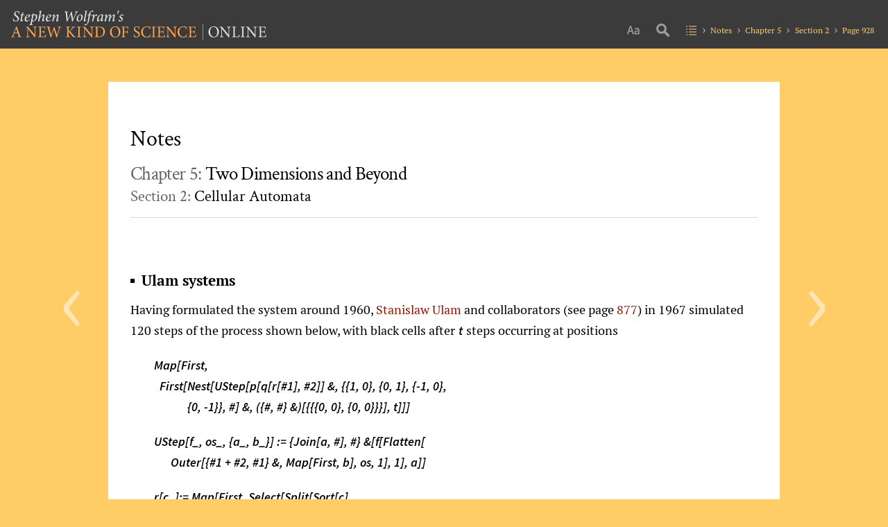

--- FILE ---
content_type: text/html; charset=UTF-8
request_url: https://www.wolframscience.com/nks/notes-5-2--ulam-systems/
body_size: 86681
content:
<!doctype html>
<html lang="en" class="notes text-version">
<head>

<!-- begin framework head en -->

    <meta http-equiv="x-ua-compatible" content="ie=edge">
    <meta name="viewport" content="width=device-width, initial-scale=1">
    <meta charset="utf-8">
    <title>Note (e) for Cellular Automata: A New Kind of Science | Online by Stephen Wolfram [Page 928]</title>
    <meta name="description" content="Ulam systems Having formulated the system around 1960, Stanislaw Ulam and collaborators (see page 877 ) in 1967 simulated 120 st... – from A New Kind of Science">
    <meta property="og:image" content="http://www.wolframscience.com/share.png">
    <meta property="og:url" content="https://www.wolframscience.com/nks/notes-5-2--ulam-systems/">
    <meta property="og:type" content="website">
    <meta property="og:title" content="Note (e) for Cellular Automata: A New Kind of Science | Online by Stephen Wolfram [Page 928]">
    <meta property="og:description" content="Ulam systems Having formulated the system around 1960, Stanislaw Ulam and collaborators (see page 877 ) in 1967 simulated 120 st... – from A New Kind of Science">
    <meta name="twitter:card" content="summary_large_image">
    <meta name="twitter:site" content="@WolframResearch">
    <meta name="twitter:title" content="Note (e) for Cellular Automata: A New Kind of Science | Online by Stephen Wolfram [Page 928]">
    <meta name="twitter:description" content="Ulam systems Having formulated the system around 1960, Stanislaw Ulam and collaborators (see page 877 ) in 1967 simulated 120 st... – from A New Kind of Science">
    <meta name="twitter:image:src" content="http://www.wolframscience.com/share.png">
    <link rel="canonical" href="https://www.wolframscience.com/nks/notes-5-2--ulam-systems/">
    <link rel="stylesheet" href="/common/framework/css/framework.en.css">
    <script defer src="/common/consent/cookie-consent.js"></script>
    <script src="/common/javascript/wal/latest/walLoad.js"></script>
    <script defer src="/common/js/announcements/script.js"></script>
    <script src="/common/framework/js/head.en.js"></script>
    <script src="/common/js/jquery/3.7.1/jquery.min.js"></script>
    <script src="/common/js/jquery/plugins/migrate/3.5.2/jquery.migrate.min.js"></script>
    <script src="/common/javascript/analytics.js"></script>

<!-- end framework head en -->
    <link rel="stylesheet" href="//files.wolframcdn.com/pub/fonts/source-sans-pro/1.0/global.css">
    <link rel="stylesheet" href="//files.wolframcdn.com/pub/fonts/pt-serif/1.0/all.css">
    <link rel="stylesheet" href="//www.wolframcdn.com/fonts/mathematica/1.0/all.css">
    <link rel="stylesheet" href="//files.wolframcdn.com/pub/fonts/crimson-text/1.0/all.css">
    <link rel="stylesheet" href="//files.wolframcdn.com/pub/fonts/gill-sans-nova/1.0/500.css">
    <link rel="stylesheet" href="/common/js/clipboard/2.0/clipboard.css">
    <link rel="stylesheet" href="/nks/css/c2c.en.css">
    <link rel="stylesheet" href="/nks/css/shared.en.css">
    <link rel="stylesheet" href="/nks/css/notes.en.css">
</head>
<body>

<!-- begin framework header en -->


<!-- end framework header en -->


<!--header.en.php-->

<header id="header">
    <div class="width-full height-full">
        <div class="flex align-items-c justify-content-sb width-full height-full">
            <div class="padding-lr-1 order-1__600 width-full__600">
                <h1><a href="/nks/"><img src="/nks/img/a-new-kind-of-science-logo.png" alt="Stephen Wolfram's A New Kind of Science | Online" width="372" height="43" class="fill hide__600"><img src="/nks/img/a-new-kind-of-science-logo__600.svg" alt="A New Kind of Science | Online" width="372" height="43" class="fill hide show__600"></a></h1>
            </div>
            <div class="padding-r-1 order_0__600">
                <nav id="nav" class="table">
                    <div class="nav-main heirs-vertical-align-t">
                        <div class="size-picker">
                            <i class="icon"></i>
                            <ul>
                                <li class="size-auto checked"><span>auto</span></li>
                                <li class="size-small"><span>small</span></li>
                                <li class="size-medium"><span>medium</span></li>
                                <li class="size-large"><span>large</span></li>
                                <li class="size-x-large"><span>x-large</span></li>
                            </ul>
                        </div>
                        <div class="search">
                            <div><i class="icon"></i></div>
                        </div>
                        <div class="toc">
                            <div><a href="/nks/"><i class="icon"></i></a></div>
                        </div>
                        <div class="breadcrumbs">
                            <div>

                                <span class="notes"><a href="/nks/notes-for-chapters/">Notes</a></span>
                                <span class="chapter"><a href="/nks/chap-5--two-dimensions-and-beyond--notes/">Chapter 5</a></span>
                                <span class="section"><a href="/nks/sect-5-2--cellular-automata--notes/">Section 2</a></span>
                                <span class="page"><a href="/nks/p928">Page 928</a></span>
                            </div>
                        </div>
                    </div>
                    <div class="nav-burger">
                        <div>
                            <div class="hamburger"><i class="icon"></i></div>
                        </div>
                        <div class="burger-nav-l1">
                            <div id="top-stuff">
                                <div class="crumb-wrap-supreme">
                                    <div>
                                        <span class="toc"><a href="/nks/"><i class="icon"></i></a></span>
                                    </div>
                                </div>
                                <div class="size-picker">
                                    <div><i class="icon"></i></div>
                                </div>
                                <ul class="size-pickings">
                                    <li class="size-auto checked"><span>auto</span></li>
                                    <li class="size-small"><span>small</span></li>
                                    <li class="size-medium"><span>medium</span></li>
                                    <li class="size-large"><span>large</span></li>
                                    <li class="size-x-large"><span>x-large</span></li>
                                </ul>
                            </div>

                                                        <ul class="chapters">
                                                                <li class="chapter preface">
                                    <a href="/nks/pix--preface/">
                                        <span></span>
                                        <span>Preface</span>
                                    </a>
                                                                    </li>
                                                                <li class="chapter chapter-1">
                                    <a href="/nks/chap-1--the-foundations-for-a-new-kind-of-science/">
                                        <span>1</span>
                                        <span>The Foundations for a New Kind of Science</span>
                                    </a>
                                                                        <ul class="sections">
                                                                                <li class="section section-1">
                                            <a href="/nks/p1--an-outline-of-basic-ideas/">
                                                <span>1</span>
                                                <span>An Outline of Basic Ideas</span>
                                            </a>
                                        </li>
                                                                                <li class="section section-2">
                                            <a href="/nks/p7--relations-to-other-areas/">
                                                <span>2</span>
                                                <span>Relations to Other Areas</span>
                                            </a>
                                        </li>
                                                                                <li class="section section-3">
                                            <a href="/nks/p12--some-past-initiatives/">
                                                <span>3</span>
                                                <span>Some Past Initiatives</span>
                                            </a>
                                        </li>
                                                                                <li class="section section-4">
                                            <a href="/nks/p17--the-personal-story-of-the-science-in-this-book/">
                                                <span>4</span>
                                                <span>The Personal Story of the Science in This Book</span>
                                            </a>
                                        </li>
                                                                            </ul>
                                                                    </li>
                                                                <li class="chapter chapter-2">
                                    <a href="/nks/chap-2--the-crucial-experiment/">
                                        <span>2</span>
                                        <span>The Crucial Experiment</span>
                                    </a>
                                                                        <ul class="sections">
                                                                                <li class="section section-1">
                                            <a href="/nks/p23--how-do-simple-programs-behave/">
                                                <span>1</span>
                                                <span>How Do Simple Programs Behave?</span>
                                            </a>
                                        </li>
                                                                                <li class="section section-2">
                                            <a href="/nks/p39--the-need-for-a-new-intuition/">
                                                <span>2</span>
                                                <span>The Need for a New Intuition</span>
                                            </a>
                                        </li>
                                                                                <li class="section section-3">
                                            <a href="/nks/p42--why-these-discoveries-were-not-made-before/">
                                                <span>3</span>
                                                <span>Why These Discoveries Were Not Made Before</span>
                                            </a>
                                        </li>
                                                                            </ul>
                                                                    </li>
                                                                <li class="chapter chapter-3">
                                    <a href="/nks/chap-3--the-world-of-simple-programs/">
                                        <span>3</span>
                                        <span>The World of Simple Programs</span>
                                    </a>
                                                                        <ul class="sections">
                                                                                <li class="section section-1">
                                            <a href="/nks/p51--the-search-for-general-features/">
                                                <span>1</span>
                                                <span>The Search for General Features</span>
                                            </a>
                                        </li>
                                                                                <li class="section section-2">
                                            <a href="/nks/p53--more-cellular-automata/">
                                                <span>2</span>
                                                <span>More Cellular Automata</span>
                                            </a>
                                        </li>
                                                                                <li class="section section-3">
                                            <a href="/nks/p71--mobile-automata/">
                                                <span>3</span>
                                                <span>Mobile Automata</span>
                                            </a>
                                        </li>
                                                                                <li class="section section-4">
                                            <a href="/nks/p78--turing-machines/">
                                                <span>4</span>
                                                <span>Turing Machines</span>
                                            </a>
                                        </li>
                                                                                <li class="section section-5">
                                            <a href="/nks/p82--substitution-systems/">
                                                <span>5</span>
                                                <span>Substitution Systems</span>
                                            </a>
                                        </li>
                                                                                <li class="section section-6">
                                            <a href="/nks/p88--sequential-substitution-systems/">
                                                <span>6</span>
                                                <span>Sequential Substitution Systems</span>
                                            </a>
                                        </li>
                                                                                <li class="section section-7">
                                            <a href="/nks/p93--tag-systems/">
                                                <span>7</span>
                                                <span>Tag Systems</span>
                                            </a>
                                        </li>
                                                                                <li class="section section-8">
                                            <a href="/nks/p95--cyclic-tag-systems/">
                                                <span>8</span>
                                                <span>Cyclic Tag Systems</span>
                                            </a>
                                        </li>
                                                                                <li class="section section-9">
                                            <a href="/nks/p97--register-machines/">
                                                <span>9</span>
                                                <span>Register Machines</span>
                                            </a>
                                        </li>
                                                                                <li class="section section-10">
                                            <a href="/nks/p102--symbolic-systems/">
                                                <span>10</span>
                                                <span>Symbolic Systems</span>
                                            </a>
                                        </li>
                                                                                <li class="section section-11">
                                            <a href="/nks/p105--some-conclusions/">
                                                <span>11</span>
                                                <span>Some Conclusions</span>
                                            </a>
                                        </li>
                                                                                <li class="section section-12">
                                            <a href="/nks/p108--how-the-discoveries-in-this-chapter-were-made/">
                                                <span>12</span>
                                                <span>How the Discoveries in This Chapter Were Made</span>
                                            </a>
                                        </li>
                                                                            </ul>
                                                                    </li>
                                                                <li class="chapter chapter-4">
                                    <a href="/nks/chap-4--systems-based-on-numbers/">
                                        <span>4</span>
                                        <span>Systems Based on Numbers</span>
                                    </a>
                                                                        <ul class="sections">
                                                                                <li class="section section-1">
                                            <a href="/nks/p115--the-notion-of-numbers/">
                                                <span>1</span>
                                                <span>The Notion of Numbers</span>
                                            </a>
                                        </li>
                                                                                <li class="section section-2">
                                            <a href="/nks/p117--elementary-arithmetic/">
                                                <span>2</span>
                                                <span>Elementary Arithmetic</span>
                                            </a>
                                        </li>
                                                                                <li class="section section-3">
                                            <a href="/nks/p128--recursive-sequences/">
                                                <span>3</span>
                                                <span>Recursive Sequences</span>
                                            </a>
                                        </li>
                                                                                <li class="section section-4">
                                            <a href="/nks/p132--the-sequence-of-primes/">
                                                <span>4</span>
                                                <span>The Sequence of Primes</span>
                                            </a>
                                        </li>
                                                                                <li class="section section-5">
                                            <a href="/nks/p136--mathematical-constants/">
                                                <span>5</span>
                                                <span>Mathematical Constants</span>
                                            </a>
                                        </li>
                                                                                <li class="section section-6">
                                            <a href="/nks/p145--mathematical-functions/">
                                                <span>6</span>
                                                <span>Mathematical Functions</span>
                                            </a>
                                        </li>
                                                                                <li class="section section-7">
                                            <a href="/nks/p149--iterated-maps-and-the-chaos-phenomenon/">
                                                <span>7</span>
                                                <span>Iterated Maps and the Chaos Phenomenon</span>
                                            </a>
                                        </li>
                                                                                <li class="section section-8">
                                            <a href="/nks/p155--continuous-cellular-automata/">
                                                <span>8</span>
                                                <span>Continuous Cellular Automata</span>
                                            </a>
                                        </li>
                                                                                <li class="section section-9">
                                            <a href="/nks/p161--partial-differential-equations/">
                                                <span>9</span>
                                                <span>Partial Differential Equations</span>
                                            </a>
                                        </li>
                                                                                <li class="section section-10">
                                            <a href="/nks/p167--continuous-versus-discrete-systems/">
                                                <span>10</span>
                                                <span>Continuous Versus Discrete Systems</span>
                                            </a>
                                        </li>
                                                                            </ul>
                                                                    </li>
                                                                <li class="chapter chapter-5">
                                    <a href="/nks/chap-5--two-dimensions-and-beyond/">
                                        <span>5</span>
                                        <span>Two Dimensions and Beyond</span>
                                    </a>
                                                                        <ul class="sections">
                                                                                <li class="section section-1">
                                            <a href="/nks/p169--introduction/">
                                                <span>1</span>
                                                <span>Introduction</span>
                                            </a>
                                        </li>
                                                                                <li class="section section-2">
                                            <a href="/nks/p170--cellular-automata/">
                                                <span>2</span>
                                                <span>Cellular Automata</span>
                                            </a>
                                        </li>
                                                                                <li class="section section-3">
                                            <a href="/nks/p184--turing-machines/">
                                                <span>3</span>
                                                <span>Turing Machines</span>
                                            </a>
                                        </li>
                                                                                <li class="section section-4">
                                            <a href="/nks/p187--substitution-systems-and-fractals/">
                                                <span>4</span>
                                                <span>Substitution Systems and Fractals</span>
                                            </a>
                                        </li>
                                                                                <li class="section section-5">
                                            <a href="/nks/p193--network-systems/">
                                                <span>5</span>
                                                <span>Network Systems</span>
                                            </a>
                                        </li>
                                                                                <li class="section section-6">
                                            <a href="/nks/p204--multiway-systems/">
                                                <span>6</span>
                                                <span>Multiway Systems</span>
                                            </a>
                                        </li>
                                                                                <li class="section section-7">
                                            <a href="/nks/p210--systems-based-on-constraints/">
                                                <span>7</span>
                                                <span>Systems Based on Constraints</span>
                                            </a>
                                        </li>
                                                                            </ul>
                                                                    </li>
                                                                <li class="chapter chapter-6">
                                    <a href="/nks/chap-6--starting-from-randomness/">
                                        <span>6</span>
                                        <span>Starting from Randomness</span>
                                    </a>
                                                                        <ul class="sections">
                                                                                <li class="section section-1">
                                            <a href="/nks/p223--the-emergence-of-order/">
                                                <span>1</span>
                                                <span>The Emergence of Order</span>
                                            </a>
                                        </li>
                                                                                <li class="section section-2">
                                            <a href="/nks/p231--four-classes-of-behavior/">
                                                <span>2</span>
                                                <span>Four Classes of Behavior</span>
                                            </a>
                                        </li>
                                                                                <li class="section section-3">
                                            <a href="/nks/p250--sensitivity-to-initial-conditions/">
                                                <span>3</span>
                                                <span>Sensitivity to Initial Conditions</span>
                                            </a>
                                        </li>
                                                                                <li class="section section-4">
                                            <a href="/nks/p255--systems-of-limited-size-and-class-2-behavior/">
                                                <span>4</span>
                                                <span>Systems of Limited Size and Class 2 Behavior</span>
                                            </a>
                                        </li>
                                                                                <li class="section section-5">
                                            <a href="/nks/p261--randomness-in-class-3-systems/">
                                                <span>5</span>
                                                <span>Randomness in Class 3 Systems</span>
                                            </a>
                                        </li>
                                                                                <li class="section section-6">
                                            <a href="/nks/p266--special-initial-conditions/">
                                                <span>6</span>
                                                <span>Special Initial Conditions</span>
                                            </a>
                                        </li>
                                                                                <li class="section section-7">
                                            <a href="/nks/p275--the-notion-of-attractors/">
                                                <span>7</span>
                                                <span>The Notion of Attractors</span>
                                            </a>
                                        </li>
                                                                                <li class="section section-8">
                                            <a href="/nks/p281--structures-in-class-4-systems/">
                                                <span>8</span>
                                                <span>Structures in Class 4 Systems</span>
                                            </a>
                                        </li>
                                                                            </ul>
                                                                    </li>
                                                                <li class="chapter chapter-7">
                                    <a href="/nks/chap-7--mechanisms-in-programs-and-nature/">
                                        <span>7</span>
                                        <span>Mechanisms in Programs and Nature</span>
                                    </a>
                                                                        <ul class="sections">
                                                                                <li class="section section-1">
                                            <a href="/nks/p297--universality-of-behavior/">
                                                <span>1</span>
                                                <span>Universality of Behavior</span>
                                            </a>
                                        </li>
                                                                                <li class="section section-2">
                                            <a href="/nks/p299--three-mechanisms-for-randomness/">
                                                <span>2</span>
                                                <span>Three Mechanisms for Randomness</span>
                                            </a>
                                        </li>
                                                                                <li class="section section-3">
                                            <a href="/nks/p301--randomness-from-the-environment/">
                                                <span>3</span>
                                                <span>Randomness from the Environment</span>
                                            </a>
                                        </li>
                                                                                <li class="section section-4">
                                            <a href="/nks/p304--chaos-theory-and-randomness-from-initial-conditions/">
                                                <span>4</span>
                                                <span>Chaos Theory and Randomness from Initial Conditions</span>
                                            </a>
                                        </li>
                                                                                <li class="section section-5">
                                            <a href="/nks/p315--the-intrinsic-generation-of-randomness/">
                                                <span>5</span>
                                                <span>The Intrinsic Generation of Randomness</span>
                                            </a>
                                        </li>
                                                                                <li class="section section-6">
                                            <a href="/nks/p327--the-phenomenon-of-continuity/">
                                                <span>6</span>
                                                <span>The Phenomenon of Continuity</span>
                                            </a>
                                        </li>
                                                                                <li class="section section-7">
                                            <a href="/nks/p337--origins-of-discreteness/">
                                                <span>7</span>
                                                <span>Origins of Discreteness</span>
                                            </a>
                                        </li>
                                                                                <li class="section section-8">
                                            <a href="/nks/p342--the-problem-of-satisfying-constraints/">
                                                <span>8</span>
                                                <span>The Problem of Satisfying Constraints</span>
                                            </a>
                                        </li>
                                                                                <li class="section section-9">
                                            <a href="/nks/p351--origins-of-simple-behavior/">
                                                <span>9</span>
                                                <span>Origins of Simple Behavior</span>
                                            </a>
                                        </li>
                                                                            </ul>
                                                                    </li>
                                                                <li class="chapter chapter-8">
                                    <a href="/nks/chap-8--implications-for-everyday-systems/">
                                        <span>8</span>
                                        <span>Implications for Everyday Systems</span>
                                    </a>
                                                                        <ul class="sections">
                                                                                <li class="section section-1">
                                            <a href="/nks/p363--issues-of-modelling/">
                                                <span>1</span>
                                                <span>Issues of Modelling</span>
                                            </a>
                                        </li>
                                                                                <li class="section section-2">
                                            <a href="/nks/p369--the-growth-of-crystals/">
                                                <span>2</span>
                                                <span>The Growth of Crystals</span>
                                            </a>
                                        </li>
                                                                                <li class="section section-3">
                                            <a href="/nks/p374--the-breaking-of-materials/">
                                                <span>3</span>
                                                <span>The Breaking of Materials</span>
                                            </a>
                                        </li>
                                                                                <li class="section section-4">
                                            <a href="/nks/p376--fluid-flow/">
                                                <span>4</span>
                                                <span>Fluid Flow</span>
                                            </a>
                                        </li>
                                                                                <li class="section section-5">
                                            <a href="/nks/p383--fundamental-issues-in-biology/">
                                                <span>5</span>
                                                <span>Fundamental Issues in Biology</span>
                                            </a>
                                        </li>
                                                                                <li class="section section-6">
                                            <a href="/nks/p400--growth-of-plants-and-animals/">
                                                <span>6</span>
                                                <span>Growth of Plants and Animals</span>
                                            </a>
                                        </li>
                                                                                <li class="section section-7">
                                            <a href="/nks/p422--biological-pigmentation-patterns/">
                                                <span>7</span>
                                                <span>Biological Pigmentation Patterns</span>
                                            </a>
                                        </li>
                                                                                <li class="section section-8">
                                            <a href="/nks/p429--financial-systems/">
                                                <span>8</span>
                                                <span>Financial Systems</span>
                                            </a>
                                        </li>
                                                                            </ul>
                                                                    </li>
                                                                <li class="chapter chapter-9">
                                    <a href="/nks/chap-9--fundamental-physics/">
                                        <span>9</span>
                                        <span>Fundamental Physics</span>
                                    </a>
                                                                        <ul class="sections">
                                                                                <li class="section section-1">
                                            <a href="/nks/p433--the-problems-of-physics/">
                                                <span>1</span>
                                                <span>The Problems of Physics</span>
                                            </a>
                                        </li>
                                                                                <li class="section section-2">
                                            <a href="/nks/p435--the-notion-of-reversibility/">
                                                <span>2</span>
                                                <span>The Notion of Reversibility</span>
                                            </a>
                                        </li>
                                                                                <li class="section section-3">
                                            <a href="/nks/p441--irreversibility-and-the-second-law-of-thermodynamics/">
                                                <span>3</span>
                                                <span>Irreversibility and the Second Law of Thermodynamics</span>
                                            </a>
                                        </li>
                                                                                <li class="section section-4">
                                            <a href="/nks/p458--conserved-quantities-and-continuum-phenomena/">
                                                <span>4</span>
                                                <span>Conserved Quantities and Continuum Phenomena</span>
                                            </a>
                                        </li>
                                                                                <li class="section section-5">
                                            <a href="/nks/p465--ultimate-models-for-the-universe/">
                                                <span>5</span>
                                                <span>Ultimate Models for the Universe</span>
                                            </a>
                                        </li>
                                                                                <li class="section section-6">
                                            <a href="/nks/p472--the-nature-of-space/">
                                                <span>6</span>
                                                <span>The Nature of Space</span>
                                            </a>
                                        </li>
                                                                                <li class="section section-7">
                                            <a href="/nks/p475--space-as-a-network/">
                                                <span>7</span>
                                                <span>Space as a Network</span>
                                            </a>
                                        </li>
                                                                                <li class="section section-8">
                                            <a href="/nks/p481--the-relationship-of-space-and-time/">
                                                <span>8</span>
                                                <span>The Relationship of Space and Time</span>
                                            </a>
                                        </li>
                                                                                <li class="section section-9">
                                            <a href="/nks/p486--time-and-causal-networks/">
                                                <span>9</span>
                                                <span>Time and Causal Networks</span>
                                            </a>
                                        </li>
                                                                                <li class="section section-10">
                                            <a href="/nks/p497--the-sequencing-of-events-in-the-universe/">
                                                <span>10</span>
                                                <span>The Sequencing of Events in the Universe</span>
                                            </a>
                                        </li>
                                                                                <li class="section section-11">
                                            <a href="/nks/p504--uniqueness-and-branching-in-time/">
                                                <span>11</span>
                                                <span>Uniqueness and Branching in Time</span>
                                            </a>
                                        </li>
                                                                                <li class="section section-12">
                                            <a href="/nks/p508--evolution-of-networks/">
                                                <span>12</span>
                                                <span>Evolution of Networks</span>
                                            </a>
                                        </li>
                                                                                <li class="section section-13">
                                            <a href="/nks/p516--space-time-and-relativity/">
                                                <span>13</span>
                                                <span>Space, Time and Relativity</span>
                                            </a>
                                        </li>
                                                                                <li class="section section-14">
                                            <a href="/nks/p525--elementary-particles/">
                                                <span>14</span>
                                                <span>Elementary Particles</span>
                                            </a>
                                        </li>
                                                                                <li class="section section-15">
                                            <a href="/nks/p530--the-phenomenon-of-gravity/">
                                                <span>15</span>
                                                <span>The Phenomenon of Gravity</span>
                                            </a>
                                        </li>
                                                                                <li class="section section-16">
                                            <a href="/nks/p537--quantum-phenomena/">
                                                <span>16</span>
                                                <span>Quantum Phenomena</span>
                                            </a>
                                        </li>
                                                                            </ul>
                                                                    </li>
                                                                <li class="chapter chapter-10">
                                    <a href="/nks/chap-10--processes-of-perception-and-analysis/">
                                        <span>10</span>
                                        <span>Processes of Perception and Analysis</span>
                                    </a>
                                                                        <ul class="sections">
                                                                                <li class="section section-1">
                                            <a href="/nks/p547--introduction/">
                                                <span>1</span>
                                                <span>Introduction</span>
                                            </a>
                                        </li>
                                                                                <li class="section section-2">
                                            <a href="/nks/p548--what-perception-and-analysis-do/">
                                                <span>2</span>
                                                <span>What Perception and Analysis Do</span>
                                            </a>
                                        </li>
                                                                                <li class="section section-3">
                                            <a href="/nks/p552--defining-the-notion-of-randomness/">
                                                <span>3</span>
                                                <span>Defining the Notion of Randomness</span>
                                            </a>
                                        </li>
                                                                                <li class="section section-4">
                                            <a href="/nks/p557--defining-complexity/">
                                                <span>4</span>
                                                <span>Defining Complexity</span>
                                            </a>
                                        </li>
                                                                                <li class="section section-5">
                                            <a href="/nks/p560--data-compression/">
                                                <span>5</span>
                                                <span>Data Compression</span>
                                            </a>
                                        </li>
                                                                                <li class="section section-6">
                                            <a href="/nks/p572--irreversible-data-compression/">
                                                <span>6</span>
                                                <span>Irreversible Data Compression</span>
                                            </a>
                                        </li>
                                                                                <li class="section section-7">
                                            <a href="/nks/p577--visual-perception/">
                                                <span>7</span>
                                                <span>Visual Perception</span>
                                            </a>
                                        </li>
                                                                                <li class="section section-8">
                                            <a href="/nks/p585--auditory-perception/">
                                                <span>8</span>
                                                <span>Auditory Perception</span>
                                            </a>
                                        </li>
                                                                                <li class="section section-9">
                                            <a href="/nks/p588--statistical-analysis/">
                                                <span>9</span>
                                                <span>Statistical Analysis</span>
                                            </a>
                                        </li>
                                                                                <li class="section section-10">
                                            <a href="/nks/p598--cryptography-and-cryptanalysis/">
                                                <span>10</span>
                                                <span>Cryptography and Cryptanalysis</span>
                                            </a>
                                        </li>
                                                                                <li class="section section-11">
                                            <a href="/nks/p606--traditional-mathematics-and-mathematical-formulas/">
                                                <span>11</span>
                                                <span>Traditional Mathematics and Mathematical Formulas</span>
                                            </a>
                                        </li>
                                                                                <li class="section section-12">
                                            <a href="/nks/p620--human-thinking/">
                                                <span>12</span>
                                                <span>Human Thinking</span>
                                            </a>
                                        </li>
                                                                                <li class="section section-13">
                                            <a href="/nks/p632--higher-forms-of-perception-and-analysis/">
                                                <span>13</span>
                                                <span>Higher Forms of Perception and Analysis</span>
                                            </a>
                                        </li>
                                                                            </ul>
                                                                    </li>
                                                                <li class="chapter chapter-11">
                                    <a href="/nks/chap-11--the-notion-of-computation/">
                                        <span>11</span>
                                        <span>The Notion of Computation</span>
                                    </a>
                                                                        <ul class="sections">
                                                                                <li class="section section-1">
                                            <a href="/nks/p637--computation-as-a-framework/">
                                                <span>1</span>
                                                <span>Computation as a Framework</span>
                                            </a>
                                        </li>
                                                                                <li class="section section-2">
                                            <a href="/nks/p638--computations-in-cellular-automata/">
                                                <span>2</span>
                                                <span>Computations in Cellular Automata</span>
                                            </a>
                                        </li>
                                                                                <li class="section section-3">
                                            <a href="/nks/p642--the-phenomenon-of-universality/">
                                                <span>3</span>
                                                <span>The Phenomenon of Universality</span>
                                            </a>
                                        </li>
                                                                                <li class="section section-4">
                                            <a href="/nks/p644--a-universal-cellular-automaton/">
                                                <span>4</span>
                                                <span>A Universal Cellular Automaton</span>
                                            </a>
                                        </li>
                                                                                <li class="section section-5">
                                            <a href="/nks/p656--emulating-other-systems-with-cellular-automata/">
                                                <span>5</span>
                                                <span>Emulating Other Systems with Cellular Automata</span>
                                            </a>
                                        </li>
                                                                                <li class="section section-6">
                                            <a href="/nks/p664--emulating-cellular-automata-with-other-systems/">
                                                <span>6</span>
                                                <span>Emulating Cellular Automata with Other Systems</span>
                                            </a>
                                        </li>
                                                                                <li class="section section-7">
                                            <a href="/nks/p674--implications-of-universality/">
                                                <span>7</span>
                                                <span>Implications of Universality</span>
                                            </a>
                                        </li>
                                                                                <li class="section section-8">
                                            <a href="/nks/p675--the-rule-110-cellular-automaton/">
                                                <span>8</span>
                                                <span>The Rule 110 Cellular Automaton</span>
                                            </a>
                                        </li>
                                                                                <li class="section section-9">
                                            <a href="/nks/p690--the-significance-of-universality-in-rule-110/">
                                                <span>9</span>
                                                <span>The Significance of Universality in Rule 110</span>
                                            </a>
                                        </li>
                                                                                <li class="section section-10">
                                            <a href="/nks/p691--class-4-behavior-and-universality/">
                                                <span>10</span>
                                                <span>Class 4 Behavior and Universality</span>
                                            </a>
                                        </li>
                                                                                <li class="section section-11">
                                            <a href="/nks/p694--the-threshold-of-universality-in-cellular-automata/">
                                                <span>11</span>
                                                <span>The Threshold of Universality in Cellular Automata</span>
                                            </a>
                                        </li>
                                                                                <li class="section section-12">
                                            <a href="/nks/p706--universality-in-turing-machines-and-other-systems/">
                                                <span>12</span>
                                                <span>Universality in Turing Machines and Other Systems</span>
                                            </a>
                                        </li>
                                                                            </ul>
                                                                    </li>
                                                                <li class="chapter chapter-12">
                                    <a href="/nks/chap-12--the-principle-of-computational-equivalence/">
                                        <span>12</span>
                                        <span>The Principle of Computational Equivalence</span>
                                    </a>
                                                                        <ul class="sections">
                                                                                <li class="section section-1">
                                            <a href="/nks/p715--basic-framework/">
                                                <span>1</span>
                                                <span>Basic Framework</span>
                                            </a>
                                        </li>
                                                                                <li class="section section-2">
                                            <a href="/nks/p716--outline-of-the-principle/">
                                                <span>2</span>
                                                <span>Outline of the Principle</span>
                                            </a>
                                        </li>
                                                                                <li class="section section-3">
                                            <a href="/nks/p719--the-content-of-the-principle/">
                                                <span>3</span>
                                                <span>The Content of the Principle</span>
                                            </a>
                                        </li>
                                                                                <li class="section section-4">
                                            <a href="/nks/p726--the-validity-of-the-principle/">
                                                <span>4</span>
                                                <span>The Validity of the Principle</span>
                                            </a>
                                        </li>
                                                                                <li class="section section-5">
                                            <a href="/nks/p735--explaining-the-phenomenon-of-complexity/">
                                                <span>5</span>
                                                <span>Explaining the Phenomenon of Complexity</span>
                                            </a>
                                        </li>
                                                                                <li class="section section-6">
                                            <a href="/nks/p737--computational-irreducibility/">
                                                <span>6</span>
                                                <span>Computational Irreducibility</span>
                                            </a>
                                        </li>
                                                                                <li class="section section-7">
                                            <a href="/nks/p750--the-phenomenon-of-free-will/">
                                                <span>7</span>
                                                <span>The Phenomenon of Free Will</span>
                                            </a>
                                        </li>
                                                                                <li class="section section-8">
                                            <a href="/nks/p753--undecidability-and-intractability/">
                                                <span>8</span>
                                                <span>Undecidability and Intractability</span>
                                            </a>
                                        </li>
                                                                                <li class="section section-9">
                                            <a href="/nks/p772--implications-for-mathematics-and-its-foundations/">
                                                <span>9</span>
                                                <span>Implications for Mathematics and Its Foundations</span>
                                            </a>
                                        </li>
                                                                                <li class="section section-10">
                                            <a href="/nks/p822--intelligence-in-the-universe/">
                                                <span>10</span>
                                                <span>Intelligence in the Universe</span>
                                            </a>
                                        </li>
                                                                                <li class="section section-11">
                                            <a href="/nks/p840--implications-for-technology/">
                                                <span>11</span>
                                                <span>Implications for Technology</span>
                                            </a>
                                        </li>
                                                                                <li class="section section-12">
                                            <a href="/nks/p844--historical-perspectives/">
                                                <span>12</span>
                                                <span>Historical Perspectives</span>
                                            </a>
                                        </li>
                                                                            </ul>
                                                                    </li>
                                                                <li class="chapter notes selected">
                                    <a href="/nks/notes-for-chapters/">
                                        <span></span>
                                        <span>Notes</span>
                                    </a>
                                                                    </li>
                                                            </ul>
                            <div class="search">
                            </div>
                        </div>
                    </div>
                </nav>
            </div>
        </div>
    </div>
    <div id="search">
        <div class="text-align-c__600">
            <div class="inline-grid cols-3 cols-1__600">
                <form id="search-index-form" action="/nks/index/"><div><label for="search-index-input">Look up in index</label><input type="search" id="search-index-input" name="search-index-input"></div></form>
                <form id="search-all-form" action="/nks/search/"><div><label for="search-all-input">Text search</label><input type="search" id="search-all-input" name="search-all-input"></div></form>
                <form id="search-jump-form"><div><label for="search-jump-input">Jump to page</label><input type="search" id="search-jump-input" name="search-jump-input"></div></form>
            </div>
        </div>
    </div>
</header>

<!--/header.en.php-->
<main id="main">
    <div class="wide-wrapper">
        <div id="prevnext">            <div id="previous"><a href="/nks/notes-5-2--history-of-2d-cellular-automata/" title="Previous page"><span>‹</span></a></div>
            <div id="next"><a href="/nks/notes-5-2--limiting-shapes-in-2d-cellular-automata/" title="Next page"><span>›</span></a></div>
        </div>
        <div id="content" class="padding-lr-2 padding-t-4">
            <div class="ribbon-wrapper top">
			</div>
            <h1 class="main-heading">Notes</h1>
            <h2 class="chapter-heading"><a href="/nks/p169--introduction/">Chapter 5: <span>Two Dimensions and Beyond</span></a></h2>
            <h2 class="section-heading"><a href="/nks/p170--cellular-automata">Section 2: <span>Cellular Automata</span></a></h2>
            <hr>
            <div class="text-content"><p class="notehead">Ulam systems</p><p class="notetext">Having formulated the system around 1960, <a href="/nks/index/names/t-z/?search=Ulam,+Stanislaw+M." class="names-index-link">Stanislaw Ulam</a> and collaborators (see page <a href="/nks/notes-2-3--history-of-cellular-automata/">877</a>) in 1967 simulated 120 steps of the process shown below, with black cells after <span class="inlinecode">t</span> steps occurring at positions</p><p class="blockcode"><span class="clipboard-block">Map[First, <span class="spacer-2"></span>First[Nest[UStep[p[q[r[#1], #2]] &, {{1, 0}, {0, 1}, {-1, 0}, <span class="spacer-12"></span>{0, -1}}, #] &, ({#, #} &)[{{{0, 0}, {0, 0}}}], t]]]</span></p><p class="blockcode"><span class="clipboard-block">UStep[f_, os_, {a_, b_}] := {Join[a, #], #} &[f[Flatten[<span class="spacer-6"></span>Outer[{#1 + #2, #1} &, Map[First, b], os, 1], 1], a]]</span></p><p class="blockcode"><span class="clipboard-block">r[c_]:= Map[First, Select[Split[Sort[c], <span class="spacer-6"></span>First[#1] <span class="special-character Equal">&#62513;</span> First[#2] &], Length[#] <span class="special-character Equal">&#62513;</span> 1 &]]</span></p><p class="blockcode"><span class="clipboard-block">q[c_, a_] := Select[c, <span class="spacer-4"></span>Apply[And, Map[Function[u, qq[#1, u, a]], a]] &]</span></p><p class="blockcode"><span class="clipboard-block">p[c_]:= Select[c, <span class="spacer-4"></span>Apply[And, Map[Function[u, pp[#1, u]], c]] &]</span></p><p class="blockcode"><span class="clipboard-block">pp[{x_, u_}, {y_, v_}] := Max[Abs[x - y]] &gt; 1 || u <span class="special-character Equal">&#62513;</span> v</span></p><p class="blockcode"><span class="clipboard-block">qq[{x_, u_}, {y_, v_}, a_] := x <span class="special-character Equal">&#62513;</span> y || Max[Abs[x - y]] &gt; 1 || <span class="spacer-4"></span>u <span class="special-character Equal">&#62513;</span> y || First[Cases[a, {u, z_} <span class=" special-character Rule ">&#62754;</span> z]] <span class="special-character Equal">&#62513;</span> y</span></p><p class="blockimg-wrapper"><div class="c2c-image" data-class="blockimg" data-file-name="page0928d" data-src="/nks/img/inline/page0928d.png" data-width="794" data-height="234" data-alt="Ulam systems image 1" data-code="hide" data-graphics="show" data-png-1200="show" data-png-900="show" data-png-600="show" data-pdf="show"></div></p><p class="notetext">These rules are fairly complicated, and involve more history than ordinary cellular automata. But from the discoveries in this book we now know that much simpler rules can also yield very complicated behavior. And as the pictures below show, this is true even just for parts of the rules above (<span class="inlinecode">s</span> alone yields outer totalistic code 686 in 2D, and rule 90 in 1D).</p><p class="blockimg-wrapper"><div class="c2c-image" data-class="blockimg" data-file-name="page0929a" data-src="/nks/img/inline/page0929a.png" data-width="794" data-height="159" data-alt="Ulam systems image 2" data-code="hide" data-graphics="show" data-png-1200="show" data-png-900="show" data-png-600="show" data-pdf="show"></div></p><p class="notetext">Ulam also in 1967 considered the pure 2D cellular automaton with outer totalistic code 12 (though he stated its rule in a complicated way). As shown in the pictures below, when started from blocks of certain sizes this rule yields complex patterns—although nothing like this was noted in 1967.</p><p class="blockimg-wrapper"><div class="c2c-image" data-class="blockimg" data-file-name="page0929b" data-src="/nks/img/inline/page0929b.png" data-width="794" data-height="321" data-alt="Ulam systems image 3" data-code="hide" data-graphics="show" data-png-1200="show" data-png-900="show" data-png-600="show" data-pdf="show"></div></p></div>
        </div>
        <div class="ribbon-wrapper stripe">
        </div>
        <footer id="footer" class="wide-padding">
            <section id="related-pages" class="width-full max-width-900 center">
                <h2 class="display-i">Pages Related to this Note:</h2>
                <span>
                    <a href="/nks/p171--cellular-automata/">171</a>
                </span>
                <div class="margin-t-1">
                    <div class="thumbnails cf">
                        <a href="/nks/p171--cellular-automata/"><img src="/nks/pages/p171--cellular-automata/image-tiny.png" alt="Page 171" title="Page 171" width="70" height="86"></a>
                    </div>
                </div>
            </section><br>
            <section id="related-notes" class="width-full max-width-900 center">
                <h2>Other Notes From Page <a href="/nks/p928">928</a>:</h2>
                <div>
                    <div class="thumbnails cf">
                        <a href="/nks/notes-5-2--numbers-of-possible-2d-cellular-automaton-rules/"><img src="/nks/img/thumbnails/notes-5-2--numbers-of-possible-2d-cellular-automaton-rules--textonly.png" alt="Numbers of possible [2D cellular automaton] rules" title="Numbers of possible [2D cellular automaton] rules" width="76" height="62"></a>
                        <a href="/nks/notes-5-2--code-942-slices/"><img src="/nks/img/thumbnails/notes-5-2--code-942-slices--textonly.png" alt="Code 942 slices" title="Code 942 slices" width="76" height="62"></a>
                        <a href="/nks/notes-5-2--growth-2d-cellular-automaton-rules/"><img src="/nks/img/thumbnails/notes-5-2--growth-2d-cellular-automaton-rules--textonly.png" alt="Growth [2D cellular automaton] rules" title="Growth [2D cellular automaton] rules" width="76" height="62"></a>
                        <a href="/nks/notes-5-2--history-of-2d-cellular-automata/"><img src="/nks/img/thumbnails/notes-5-2--history-of-2d-cellular-automata--textonly.png" alt="History [of 2D cellular automata]" title="History [of 2D cellular automata]" width="76" height="62"></a>
                        <a href="/nks/notes-5-2--symmetric-5-neighbor-2d-cellular-automaton-rules/"><img src="/nks/img/thumbnails/notes-5-2--symmetric-5-neighbor-2d-cellular-automaton-rules--textonly.png" alt="Symmetric 5-neighbor [2D cellular automaton] rules" title="Symmetric 5-neighbor [2D cellular automaton] rules" width="76" height="62"></a>
                    </div>
                    <ul class="cols-2 cols-1__600 heirs-width-full__600">
                        <li><span><a href="/nks/notes-5-2--numbers-of-possible-2d-cellular-automaton-rules/"><span><img src="/nks/img/thumbnails/notes-5-2--numbers-of-possible-2d-cellular-automaton-rules--textonly.png" alt="" width="76" height="62"></span><span>Numbers of possible [2D cellular automaton] rules</span></a></span></li>
                        <li><span><a href="/nks/notes-5-2--code-942-slices/"><span><img src="/nks/img/thumbnails/notes-5-2--code-942-slices--textonly.png" alt="" width="76" height="62"></span><span>Code 942 slices</span></a></span></li>
                        <li><span><a href="/nks/notes-5-2--growth-2d-cellular-automaton-rules/"><span><img src="/nks/img/thumbnails/notes-5-2--growth-2d-cellular-automaton-rules--textonly.png" alt="" width="76" height="62"></span><span>Growth [2D cellular automaton] rules</span></a></span></li>
                        <li><span><a href="/nks/notes-5-2--history-of-2d-cellular-automata/"><span><img src="/nks/img/thumbnails/notes-5-2--history-of-2d-cellular-automata--textonly.png" alt="" width="76" height="62"></span><span>History [of 2D cellular automata]</span></a></span></li>
                        <li><span><a href="/nks/notes-5-2--symmetric-5-neighbor-2d-cellular-automaton-rules/"><span><img src="/nks/img/thumbnails/notes-5-2--symmetric-5-neighbor-2d-cellular-automaton-rules--textonly.png" alt="" width="76" height="62"></span><span>Symmetric 5-neighbor [2D cellular automaton] rules</span></a></span></li>
                    </ul>
                </div>
            </section>
            <section id="image-sources" class="width-full max-width-900 center hide">
                <hr class="even">
                <h2>Image Source Notebooks:</h2>
                <div>
                    <ul class="grid cols-2 width-full cols-1__600 heirs-width-full__600">
            </section>
            <section id="related-resources" class="width-full max-width-900" style="display: none;">
                <hr class="even">
                <h2>External Resources Related to this Page:</h2>
                <div>
                    <ul class="grid cols-2 width-full heirs-width-1-2 cols-1__600 heirs-width-full__600">
                    </ul>
                </div>
            </section>
<!--footer.en.php-->

<footer id="inline-footer">
    <div class="heirs-display-ib heirs-margin-bt-1-2__600">


        <div>
            <a href="/nks/sect-5-2--cellular-automata--notes/" class="view-notes mini-t">
                <span><img src="/nks/img/icon-notes.png" alt="" width="8" height="8"></span>
                <span>All notes for this section</span>
            </a>
        </div>        <div>
            <a href="/nks/programs/" class="programs-link mini-t">
                <span><img src="/nks/img/icon-download.png" alt="" width="11" height="13"></span>
                <span>Download programs</span>
            </a>
        </div>

        <div>
            <span class="pdf-link mini-t span-link">
                <span><img src="/nks/img/icon-pdf.png" alt="" width="10" height="13"></span>
                <span>Show PDF</span>
                <span class="tooltip">
                    <span class="close">✖</span>
                    <a href="https://files.wolframcdn.com/pub/www.wolframscience.com/nks/nks-nts-ch5.pdf" class="chapter">Show Chapter Notes</a><br>
                    <a href="https://files.wolframcdn.com/pub/www.wolframscience.com/nks/nks-notes.pdf" class="all">Show All Notes</a>
                </span>
            </span>
        </div>
    </div>
</footer>

<!--book-ldjson.en.php-->

<script type="application/ld+json">
{
    "@context": "http://schema.org",
    "@type": "Book",
    "name": "A New Kind of Science",
    "description": "Starting from a collection of simple computer experiments Stephen Wolfram shows how their unexpected results force a whole new way of looking at the operation of our universe. Wolfram uses his approach to tackle a remarkable array of fundamental problems in science, from the origins of apparent randomness in physical systems, to the development of complexity in biology, the ultimate scope and limitations of mathematics, the possibility of a truly fundamental theory of physics, the interplay between free will and determinism, and the character of intelligence in the universe.",
    "author": {
        "@type": "Person",
        "name": "Stephen Wolfram"
    },
    "publisher": {
        "@type": "Corporation",
        "name": "Wolfram Media, Inc.",
        "url": "http://www.wolfram-media.com/"
    },
    "isbn": "1-57955-008-8",
    "datePublished": "2002",
    "numberOfPages": "1197",
    "bookFormat": "print, online, iPad",
    "genre": "Science, Cellular Automata, Computation, Biology, Physics",
    "audience": "Scientists, Researchers, Science Educators, Biologists, Physicists, Mathematicians, Programmers",
    "discussionUrl": "http://community.wolfram.com/content?curTag=wolfram%20science",
    "inLanguage": "en"
}
</script>

<!--/book-ldjson.en.php-->

<!--/footer.en.php-->

        </footer>
<!--footer-citation.en.php-->

        <footer id="citation">
<p>From Stephen Wolfram: <em>A New Kind of Science</em> [<a href="/nks/citation/">citation</a>] &nbsp; <a href="https://creativecommons.org/licenses/by-sa/4.0/" target="_blank">
<svg id="icon-cc-by-sa" xmlns="http://www.w3.org/2000/svg" viewBox="0 0 110 32">
<g transform="translate(76 0)">
	<path d="M15.7,0.9c4.2,0,7.7,1.5,10.7,4.4c2.9,2.9,4.4,6.4,4.4,10.6c0,4.2-1.4,7.7-4.3,10.6c-3,3-6.6,4.4-10.7,4.4
		c-4.1,0-7.6-1.5-10.6-4.4C2.2,23.5,0.7,20,0.7,15.9c0-4.1,1.5-7.6,4.4-10.6C8.1,2.3,11.6,0.9,15.7,0.9z M15.8,3.6
		c-3.4,0-6.3,1.2-8.7,3.6c-2.4,2.5-3.7,5.4-3.7,8.7c0,3.3,1.2,6.2,3.6,8.6c2.4,2.4,5.3,3.6,8.7,3.6c3.3,0,6.2-1.2,8.7-3.7
		c2.4-2.3,3.5-5.2,3.5-8.6c0-3.4-1.2-6.3-3.6-8.7C22.1,4.8,19.2,3.6,15.8,3.6z M9.1,13.8c0.3-1.8,1-3.3,2.2-4.3
		c1.2-1,2.7-1.5,4.4-1.5c2.4,0,4.2,0.8,5.6,2.3s2.1,3.5,2.1,5.8c0,2.3-0.7,4.2-2.2,5.7c-1.4,1.5-3.3,2.3-5.6,2.3
		c-1.7,0-3.2-0.5-4.4-1.5c-1.2-1-2-2.5-2.2-4.3h3.8c0.1,1.8,1.2,2.7,3.3,2.7c1.1,0,1.9-0.5,2.5-1.4c0.6-0.9,1-2.1,1-3.6
		c0-1.6-0.3-2.8-0.9-3.6c-0.6-0.8-1.4-1.2-2.5-1.2c-2,0-3.1,0.9-3.4,2.7h1.1l-3,3l-3-3L9.1,13.8L9.1,13.8z" fill="currentColor"></path>
</g>
<g transform="translate(5 0)">
	<path d="M59.4,5.2c-2.9-2.9-6.4-4.3-10.7-4.3c-4.1,0-7.7,1.4-10.6,4.3c-2.9,3-4.4,6.6-4.4,10.7s1.5,7.6,4.4,10.6
		c3,2.9,6.5,4.4,10.6,4.4c4.1,0,7.7-1.5,10.7-4.5c2.9-2.8,4.3-6.3,4.3-10.5C63.7,11.7,62.3,8.1,59.4,5.2z M57.5,24.5
		c-2.5,2.4-5.4,3.7-8.7,3.7c-3.4,0-6.2-1.2-8.7-3.6c-2.4-2.4-3.6-5.3-3.6-8.6c0-3.3,1.2-6.2,3.7-8.7c2.4-2.4,5.2-3.6,8.7-3.6
		c3.4,0,6.3,1.2,8.7,3.6c2.4,2.4,3.6,5.3,3.6,8.7C61.1,19.3,59.9,22.2,57.5,24.5z" fill="currentColor"></path>
	<path d="M46.7,8.3c0-1.4,0.7-2.1,2.1-2.1s2.1,0.7,2.1,2.1c0,1.4-0.7,2.1-2.1,2.1C47.3,10.4,46.7,9.7,46.7,8.3z" fill="currentColor"></path>
	<path d="M52.8,18.3h-1.7v7.3h-4.7v-7.3h-1.7c0,0,0-4.1,0-6.1c0-0.6,0.4-1,1-1c2,0,4,0,6,0c0.6,0,1,0.4,1,1
		C52.8,14.2,52.8,18.3,52.8,18.3z" fill="currentColor"></path>
</g>
<g id="cc-logo">
	<path d="M15.7,0.9c4.2,0,7.8,1.5,10.7,4.4c1.4,1.4,2.5,3,3.2,4.8c0.7,1.8,1.1,3.7,1.1,5.8c0,2.1-0.4,4-1.1,5.8
		c-0.7,1.8-1.8,3.4-3.2,4.8c-1.4,1.4-3.1,2.6-5,3.3c-1.8,0.8-3.8,1.2-5.8,1.2c-2,0-3.9-0.4-5.7-1.1c-1.8-0.8-3.5-1.9-4.9-3.3
		c-1.4-1.4-2.5-3.1-3.3-4.9c-0.8-1.8-1.1-3.7-1.1-5.7c0-2,0.4-3.9,1.1-5.7c0.8-1.8,1.9-3.5,3.3-4.9C8,2.3,11.6,0.9,15.7,0.9z
		 M15.8,3.6c-3.4,0-6.3,1.2-8.7,3.6C6,8.3,5,9.7,4.4,11.2c-0.6,1.5-1,3.1-0.9,4.7c0,1.6,0.3,3.2,0.9,4.6C5,22,6,23.4,7.1,24.5
		c1.1,1.1,2.5,2.1,4,2.7c1.5,0.6,3,0.9,4.7,0.9c1.6,0,3.2-0.3,4.7-0.9c1.5-0.6,2.9-1.6,4.1-2.7c2.3-2.3,3.5-5.2,3.5-8.6
		c0-1.7-0.3-3.2-0.9-4.7c-0.6-1.5-1.5-2.8-2.7-4C22.1,4.8,19.2,3.6,15.8,3.6z M15.6,13.4l-2,1c-0.2-0.4-0.5-0.8-0.8-0.9
		c-0.3-0.2-0.6-0.3-0.9-0.3c-1.3,0-2,0.9-2,2.7c0,0.8,0.2,1.4,0.5,1.9c0.3,0.5,0.8,0.7,1.5,0.7c0.9,0,1.5-0.4,1.9-1.3l1.8,0.9
		c-0.4,0.7-0.9,1.3-1.6,1.7c-0.7,0.4-1.5,0.6-2.3,0.6c-1.3,0-2.4-0.4-3.2-1.2c-0.8-0.8-1.2-2-1.2-3.4c0-1.4,0.4-2.6,1.2-3.4
		c0.8-0.8,1.9-1.3,3.1-1.3C13.4,11.2,14.8,11.9,15.6,13.4L15.6,13.4z M24.2,13.4l-2,1c-0.2-0.4-0.5-0.8-0.8-0.9
		c-0.3-0.2-0.6-0.3-0.9-0.3c-1.3,0-2,0.9-2,2.7c0,0.8,0.2,1.4,0.5,1.9c0.3,0.5,0.8,0.7,1.5,0.7c0.9,0,1.5-0.4,1.8-1.3l1.9,0.9
		c-0.4,0.7-1,1.3-1.7,1.7c-0.7,0.4-1.5,0.6-2.3,0.6c-1.4,0-2.4-0.4-3.3-1.2c-0.8-0.8-1.2-2-1.2-3.4c0-1.4,0.4-2.6,1.2-3.4
		c0.8-0.8,1.9-1.3,3.1-1.3C22.1,11.2,23.4,11.9,24.2,13.4L24.2,13.4z" fill="currentColor"></path>
</g>
</svg></a>
<a href="https://en.wikipedia.org/wiki/Wikipedia:Citing_sources" target="_blank">
<svg id="icon-wiki" xmlns="http://www.w3.org/2000/svg" viewBox="101 0 44 32">
<g transform="translate(0 0)">
<path id="wikipedia" d="M129.6,4.5l0.3,0h0.5l0.2,0h0.4l0.2,0l0.5,0h0.2l0.1,0.1v0.7c0,0.2-0.1,0.3-0.3,0.3c-1.1,0-1.3,0.2-1.7,0.7
	c-0.2,0.3-0.6,1-1.1,1.7l-3.7,7l-0.1,0.2l4.6,9.4l0.3,0.1l7.2-17.1c0.3-0.7,0.2-1.2-0.1-1.5c-0.3-0.3-0.6-0.4-1.4-0.5l-0.7,0
	c-0.1,0-0.2,0-0.2-0.1c-0.1,0-0.1-0.1-0.1-0.2V4.6l0.1-0.1h8.1l0.1,0.1v0.7c0,0.2-0.1,0.3-0.3,0.3c-1.1,0-1.9,0.3-2.4,0.7
	c-0.5,0.4-0.9,1-1.2,1.7c0,0-2.2,5-4.4,10.1l-0.4,0.9c-1.6,3.6-3.2,7.2-4.1,9.2c-0.9,1.7-1.7,1.5-2.5,0c-0.6-1.2-1.6-3.3-2.5-5.5
	l-0.7-1.4c-0.4-0.8-0.8-1.7-1.1-2.4c-1.5,3.2-3.6,7.4-4.7,9.4c-1,1.8-1.8,1.5-2.5,0c-2.3-5.4-7-15-9.3-20.3c-0.4-1-0.7-1.6-1-1.9
	c-0.3-0.2-0.9-0.4-1.8-0.4c-0.3,0-0.5-0.1-0.5-0.3V4.6l0.1-0.1l0.8,0h1.4l1.4,0h0.4l2.5,0h0.3l1.3,0h0.8l0.1,0.1v0.7
	c0,0.2-0.1,0.3-0.4,0.3l-0.9,0c-0.8,0-1.2,0.3-1.2,0.7c0,0.2,0.1,0.5,0.3,1c1.8,4.3,7.9,17.3,7.9,17.2l0.2,0.1l3.9-7.9
	c-0.5-1.1-0.8-1.7-0.8-1.7L119,9.6c0,0-0.5-1.1-0.7-1.4c-1.2-2.4-1.2-2.5-2.4-2.6c-0.3,0-0.5-0.1-0.5-0.3V4.6l0.1-0.1h1l2.1,0h3.9
	l0.2,0.1v0.7c0,0.2-0.1,0.3-0.4,0.3l-0.5,0.1c-1.3,0.1-1.1,0.6-0.2,2.3l2.6,5.3l2.9-5.7c0.5-1,0.4-1.3,0.2-1.5l0,0
	c-0.1-0.1-0.5-0.4-1.3-0.4l-0.3,0c-0.1,0-0.2,0-0.2-0.1c-0.1,0-0.1-0.1-0.1-0.2V4.6l0.1-0.1l1.2,0H129.6z" fill="currentColor"></path>
</g>
</svg></a>
 </p>
</footer>

<!--footer-citation.en.php-->

    </div>
</main>
<script src="/common/js/c2c/1.0/raw.js"></script>
<script src="/common/js/clipboard/2.0/clipboard.js"></script>
<script src="/nks/js/shared.en.js"></script>
<script src="/nks/js/notes.en.js"></script>

<!-- begin framework footer en -->


<div id ="IPstripe-wrap"></div>
<script src="/common/stripe/stripe.en.js"></script>
<script type="application/ld+json">
{
    "@context": "http://schema.org",
    "@type": "WebSite",
    "name": "Stephen Wolfram: A New Kind of Science | Online",
    "description": "The latest on exploring the computational universe, with free online access to Stephen Wolfram's classic 1,200-page breakthrough book, \"A New Kind of Science\".",
    "keywords": "A New Kind of Science Online, NKS Online, NKSO",
    "url": "https://www.wolframscience.com/nks/",
    "image": "https://www.wolframscience.com/nks/img/a-new-kind-of-science-cover.png",
    "inLanguage": "en",
    "creator": {
        "@type": "Organization",
        "name": "Wolfram"
    }
}
</script>
<script type="application/ld+json">
{
    "@context": "http://schema.org",
    "@type": "WebPage",
    "name": "Note (e) for Cellular Automata: A New Kind of Science | Online by Stephen Wolfram [Page 928]",
    "description": "Ulam systems Having formulated the system around 1960, Stanislaw Ulam and collaborators (see page 877 ) in 1967 simulated 120 st... – from A New Kind of Science",
    "url": "https://www.wolframscience.com/nks/notes-5-2--ulam-systems/",
    "image": "http://www.wolframscience.com/share.png",
    "inLanguage": "en"
}
</script>

<!-- end framework footer en -->


</body>
</html>

--- FILE ---
content_type: text/html; charset=utf-8
request_url: https://www.wolframscience.com/nks/inc/copy-template.html
body_size: 1652
content:
<div class="webview-image">
	<div></div>
	<img src="[[src]]" alt="[[alt]]" height="[[height]]" width="[[width]]" class="[[class]]"></img>
</div>
<div class="image-map webview c2c-wrapper">
	<div class="image-map-submenu">
		<div class="image-map-options">
			<div class="copy-tooltip-wrapper"><div class="copy-tooltip hide"><div class="checkmark"></div>Copied!</div></div>
			<div class="c2c c2c-button c2c-copyable [[code]]" data-C2C-file="[[file-path]].txt" data-C2C-Inline="[[inline-text]]">
				<div class="c2c-button-icon basic-copy">Copy code to clipboard</div>
			</div>
			<div class="c2c c2c-button c2c-copyable [[graphics]]" data-C2C-file="[[file-path]]-graphics.txt" data-C2C-Inline="[[inline-text]]">
				<div class="c2c-button-icon sg-dl">Copy symbolic graphics</div>
			</div>
			<div class="c2c-divider"></div>
			<div class="c2c-dropdown-button">
				<div class="dropdown-title-wrapper"><div class="dropdown-title">Download image <div class="arrow right"></div></div></div>
				<div class="c2c-dropdown-menu">
					<a class="png-set c2c [[png-1200]]" target="_blank" href="https://files.wolframcdn.com/pub/www.wolframscience.com/nks/[[file-name]]-1200.png">PNG 1200 px</a>
					<a class="png-set c2c [[png-900]]" target="_blank" href="https://files.wolframcdn.com/pub/www.wolframscience.com/nks/[[file-name]]-900.png">PNG 900 px</a>
					<a class="png-set c2c [[png-600]]" target="_blank" href="https://files.wolframcdn.com/pub/www.wolframscience.com/nks/[[file-name]]-600.png">PNG 600 px</a>
					<a class="pdf-dl c2c [[pdf]]" target="_blank" href="https://files.wolframcdn.com/pub/www.wolframscience.com/nks/[[file-name]].pdf">PDF</a>
				</div>
			</div>
		</div>
	</div>
</div>

--- FILE ---
content_type: text/css; charset=utf-8
request_url: https://www.wolframscience.com/nks/css/shared.en.css
body_size: 35585
content:
/* Shared styles for nksonline.

   developer:   marionm
   requires:    nothing
   ========================================================================== */

/* ==========================================================================
   gui.en.css overrides
   ========================================================================== */

#_noscript div {
    bottom: 0;
    position: fixed;
    top: auto;
}

/* ==========================================================================
   clipboard.css overrides
   ========================================================================== */

#content code,
#content .blockcode,
#content .inlinecode,
#content .capcode { border: 1px solid transparent; }

/* ==========================================================================
   setup the environment
   ========================================================================== */

html {
    background: #ffcc66;
    font-family: 'PT Serif', Georgia, serif;
}

b,
optgroup,
strong { font-weight: 700; }

body { overflow-x: auto; } /* Safari herp derp */

main a { color: #892917; }

main a:hover { color: #ff002f; }

/* ==========================================================================
   header
   ========================================================================== */

#header {
    background: #3b3b3b;
    height: 70px;
}

#header h1 { margin-top: 0.4rem; }
#header h1 img { display: inline-block; }
#header h1 a:hover img { opacity: 0.65; }

/* desktop nav
   ========================================================================== */

#nav {
    color: #d4d4d4;
    float: right;
    margin-top: 1rem;
}

#nav > * { white-space: nowrap; }
#nav > * > * { padding-left: 1.5rem; }

#nav a { color: #ffcf6e; }
#nav a:hover { color: #ffa858; }

#nav .icon {
    -webkit-transition: opacity 0.5s;
    cursor: pointer;
    display: inline-block;
    opacity: 0.5;
    transition: opacity 0.5s;
    vertical-align: middle;
}
#nav .hamburger-active .icon,
#nav a:hover > .icon,
#nav div:hover > .icon { opacity: 1; }

/* toc
   ================================== */

html.toc #nav .toc { display: none; }

#nav .toc .icon {
    background: url('/nks/img/icon-toc.png') no-repeat left top;
    background-size: 15px 28px;
    height: 14px;
    width: 15px;
}

#nav .toc:hover .icon { background-position: 0 -14px; }

/* breadcrumbs
   ================================== */

#nav .breadcrumbs {
    font-size: 0.75rem;
    padding-left: .5rem;
}

#nav .breadcrumbs a,
#nav .breadcrumbs span > span {
    display: inline-block;
    padding: .25rem;
    position: relative;
}

html.toc #nav .breadcrumbs,
html.index #nav .breadcrumbs,
html.names #nav .breadcrumbs,
html.search #nav .breadcrumbs { display: none; }

#nav .breadcrumbs div > span:before {
    color: #b3b3b3;
    content: '›';
    font-size: 19px;
    line-height: 0;
    margin-right: .2rem;
    position: relative;
    top: 1px;
}

/* size picker
   ================================== */

#nav .size-picker {
    display: none;
    position: relative;
    z-index: 9999999999;
}

.text-version #nav .size-picker { display: inline-block; }

#nav .size-picker .icon {
    background: url('/nks/img/icon-font-size.png') no-repeat left top;
    background-size: 18px 39px;
    height: 13px;
    width: 18px;
}

#nav .size-picker:hover .icon { background-position: 0 -13px; }

#nav .size-picker ul {
    background: #565656;
    border-radius: 3px;
    box-shadow: 0px 1px 7px rgba(0, 0, 0, 0.25);
    color: #d0d0d0;
    display: none;
    font-size: 0.75rem;
    font-weight: 400;
    left: -0.5rem;
    line-height: 1.2;
    margin: 0.5rem 0 0;
    padding: 0.25rem 0;
    position: absolute;
}

#nav .size-picker ul li {
    background: #565656;
    cursor: pointer;
    padding: 0.25rem 1.5rem 0.25rem 2rem;
}

#nav .size-picker ul li:hover {
    background: #cb6f07;
    color: #fff;
}

#nav .size-picker ul li span { position: relative; }

#nav .size-picker ul li.checked span:before {
    color: #ffdd54;
    content: '\2713';
    left: -1rem;
    position: absolute;
}

/* search icon & drawer
   ================================== */

#nav .search .icon {
    background: url('/nks/img/icon-search.png') no-repeat left top;
    background-size: 19px 38px;
    height: 19px;
    width: 19px;
}

#nav .search:hover .icon { background-position: 0 -19px; }

#search {
    background: #565656;
    display: none;
    left: 0;
    padding: 0.5rem;
    position: absolute;
    right: 0;
    text-align: center;
    top: 70px;
    width: 100%;
    z-index: 999999999;
}

#search > div {
    color: #dadada;
    font-size: 0.875rem;
    line-height: 0;
    margin: 0 auto;
}

#search > div > div { padding: 0 1rem; }

#search input {
    -webkit-appearance: none; /* get rid of rounded caps in iOS */
    -webkit-transition: background 0.5s;
    background: rgba(255, 255, 255, 0.4);
    border-radius: 2px;
    border: none;
    font-weight: 400;
    line-height: 1.1;
    margin: 0 1.25rem 0 0.5rem;
    padding: 0.25rem;
    text-align: left;
    transition: background 0.5s;
    width: 8rem;
}

#search input.filled,
#search input:focus,
#search input:hover { background: rgba(255, 255, 255, 1); }

#search #search-jump-input { width: 3rem; }

/* hamburger nav
   ========================================================================== */

#nav .nav-burger { display: none; }
#nav .nav-burger > *:not(#top-stuff) { white-space: normal; }

#nav .nav-burger .hamburger { position: relative; }

#nav .nav-burger .hamburger .icon {
    background: url('/nks/img/icon-burger.png') no-repeat left top;
    background-size: 19px 18px;
    height: 18px;
    width: 19px;
}

#nav .nav-burger .burger-nav-l1 {
    background: #565656;
    display: none;
    left: 0;
    padding: 0;
    position: absolute;
    right: 0;
    text-align: left;
    top: 60px;
    z-index: 9999999999;
}

html.toc #nav .nav-burger .burger-nav-l1 .crumbs > *,
html.index #nav .nav-burger .burger-nav-l1 .crumbs > *,
html.names #nav .nav-burger .burger-nav-l1 .crumbs > *,
html.search #nav .nav-burger .burger-nav-l1 .crumbs > * {
    opacity: 0;
    pointer-events: none;
}

#nav .nav-burger .burger-nav-l1 > * { position: relative; }

#nav .nav-burger .burger-nav-l1 .burger-nav-active { background: #686868 !important; }

/* toc, breadcrumbs, size picker
   ================================== */

#nav .nav-burger #top-stuff {
    background: #686868;
    display: grid;
    align-items: center;
    grid-template-columns: 1fr calc(18px + 2.5rem);
}

#nav .nav-burger .crumb-wrap-supreme { padding: 0.6rem 0.75rem; }

#nav .nav-burger .burger-nav-l1 .breadcrumbs { display: inline-block; }

/* size picker
   ================================== */

#nav .nav-burger .size-picker {
    padding: 0 0.75rem;
    background: #686868;
    font-size: 0;
}

#nav .nav-burger .size-picker > div {
    background: #565656;
    border-radius: 0.25rem;
    padding: 0.5rem;
}

#nav .nav-burger .size-picker.burger-nav-active > div { background: #fff; }

#nav .nav-burger .size-picker.burger-nav-active .icon { background-position: 0 -26px; }

#nav .nav-burger .size-picker + ul {
    display: none;
    border-radius: 0;
    border-top: 1px solid #898989;
    box-shadow: none;
    font-size: 1rem;
    margin: 0 0.75rem;
    position: static;
    padding: 0.6rem;
    background: #686868;
    text-align: center;
    grid-column-end: span 2;
}

#nav .nav-burger .size-picker + ul li {
    border-radius: 0.25rem;
    cursor: pointer;
    display: inline;
    padding: 0 0.5rem;
}

#nav .nav-burger .size-picker + ul li.checked,
#nav .nav-burger .size-picker + ul li:hover {
    background: #404040;
    color: #fff;
}

/* chapter/section list
   ================================== */

#nav .nav-burger ul.chapters { padding: 1rem 0.75rem; }
#nav .nav-burger ul.chapters a {
    color: #fff;
    display: grid;
    grid-gap: 5px;
    grid-template-columns: 24px 1fr;
}

#nav .nav-burger ul.chapters a:hover { color: #ffcf6e; }

#nav .nav-burger ul.chapters a span:first-child {
    color: #ccc;
    justify-self: end;
    padding-right: 4px;
}

#nav .nav-burger ul.chapters a span:first-child:not(:empty) { border-right: 1px solid #ffffff60; }

#nav .nav-burger ul.chapters a:hover span:first-child:not(:empty) {
    border-color: #ffcf6e60;
    color: #ffcf6e;
}

#nav .nav-burger ul.chapters li {
    font-size: 1.15rem;
    line-height: 1.2;
    padding: 5px 0;
}

#nav .nav-burger ul.sections {
    display: none;
    padding-left: 24px;
}

#nav .nav-burger ul.sections li { font-size: 14px; }

#nav .nav-burger ul.chapters > li.selected  { }

#nav .nav-burger li.chapter.selected ul.sections {
    display: list-item;
    margin-bottom: -5px;
    padding-top: 5px;
}

#nav .nav-burger li.chapter.selected > a,
#nav .nav-burger li.chapter.selected li.section.selected > a { color: #ffcf6e; }

#nav .nav-burger li.chapter.selected > a:hover,
#nav .nav-burger li.chapter.selected li.section.selected > a:hover { color: #ffa858; }

#nav .nav-burger li.chapter.selected > a span:first-child:not(:empty),
#nav .nav-burger li.chapter.selected li.section.selected > a span:first-child:not(:empty) {
    border-color: #ffcf6e60;
    color: #ffcf6e;
}

/* search
   ================================== */

#nav .nav-burger .search #search {
    background: #686868;
    padding: 0;
    position: static;
}

#nav .nav-burger .search #search > div {
    font-size: 1.05rem;
    margin: 0;
    padding: .5rem;
}

#nav .nav-burger .search #search > div > div { padding: 0; }

#nav .nav-burger .search #search > div > div:after {
    clear: both;
    content: '';
    display: table;
}

/* error stripe
   ========================================================================== */

#error-404 {
    background: #ffbc47;
    padding: 0.5rem;
    text-align: center;
    width: 100%;
}

#error-404 span {
    background: url('/nks/img/icon-error.png') no-repeat left center;
    background-size: 27px 27px;
    display: inline-block;
    font-size: 1.25rem;
    line-height: 27px;
    min-height: 27px;
    padding-left: 32px;
    text-align: left;
}

/* ==========================================================================
   shared sub-page styles
   ========================================================================== */

/* reactions to size picker
   ========================================================================== */

.thin-wrapper,
.wide-wrapper {
    margin: 0 auto;
    padding: 3rem 5rem;
    width: 100%;
}

.thin-wrapper { max-width: 900px; }
.wide-wrapper { max-width: 1128px; }

.thin-padding { padding: 4rem; }
.wide-padding { padding: 2rem 8rem; }

html.image-version #content .small,
html.image-version #content .medium,
html.image-version #content .large,
html.image-version #content .xlarge {
    position: relative;
    text-align: center;
}

html.text-version #content .text-content {
    padding-bottom: 3.5rem;
    padding-top: 4rem;
}

html:not(.size-auto).text-version.size-small .text-content { font-size: .82rem; }
html:not(.size-auto).text-version.size-medium .text-content { font-size: 1rem; }
html:not(.size-auto).text-version.size-large .text-content { font-size: 1.2rem; }
html:not(.size-auto).text-version.size-xlarge .text-content { font-size: 1.5rem; }

html.size-auto .text-content.wide-padding,
html.size-small .text-content.wide-padding,
html.size-medium .text-content.wide-padding { max-width: 850px; }

/* footer
   ================================== */

.no-related-notes {
    color: #838383;
    font-size: .875rem;
    font-style: italic;
}

/* navigation
   ========================================================================== */

#previous,
#next { position: relative; }

#next { float: right; }

#previous a,
#next a {
    bottom: 0;
    height: 100%;
    position: fixed;
    top: 70px;
    width: 3rem;
    z-index: 999999998;
}

#previous a { margin-left: -5rem; }

#next a { margin-left: 2rem; }

#previous a span,
#next a span {
    -webkit-text-stroke: 1px #ffcc66;
    color: #ffedca;
    display: block;
    font-family: 'Source Sans Pro', Arial, sans-serif;
    font-size: 9rem;
    height: 1.5em;
    line-height: 0;
    opacity: .8;
    position: relative;
    text-align: center;
    top: 50%;
    width: 3rem;
}

#previous a span { left: 4px; }

#next a span { left: -4px; }

#previous a:hover span,
#next a:hover span {
    color: #e96209;
    opacity: 1;
    -webkit-text-stroke: 1px #ffcc6600;
}

/* page content
   ========================================================================== */

#content {
    background: #fff;
    position: relative;
}

#content hr {
    background: #d5d5d5;
    border: none;
    display: block;
    height: 1px;
    margin: 1rem 0;
    width: 100%;
}

#content section:not(.chapter-title) > hr:last-child { display: none; }

/* headings
   ================================== */

#content h1,
#content h2 { font-family: "Crimson Text", Georgia, serif; }

#content .main-heading {
    color: #000;
    font-size: 1.975rem;
    margin-bottom: 1rem;
}

#content .chapter-heading {
    color: #646464;
    font-size: 1.7rem;
    letter-spacing: -.04rem;
    margin-bottom: 2rem;
}

#content .section-heading {
    color: #646464;
    font-family: "Gill Sans Nova", "Gill Sans", Arial, sans-serif;
    font-weight: 400;
    font-size: 1.15rem;
    margin-bottom: 1rem;
    min-height: 25px;
}

#content .chapter-content .section-heading {
    font-family: "Crimson Text", Georgia, serif;
    font-size: 1.35rem;
    font-weight: 500;
}

html.notes-chapter #content .section-heading,
#content .chapter-heading + .section-heading {
    font-family: "Crimson Text", Georgia, serif;
    font-size: 1.45rem;
    font-weight: 500;
}

#content .chapter-heading + .section-heading { margin-top: -1.8rem; }

#content .chapter-heading span,
#content .section-heading span { color: #000; }

#content .chapter-heading a,
#content .section-heading a { color: #646464; }

#content .chapter-heading a:hover,
#content .section-heading a:hover { color: #000; }

#content .chapter-heading a:hover span,
#content .section-heading a:hover span { color: #892917; }

#content .section-heading:target a { border-bottom: solid 2px #f4ba86; }

#content .section-heading .section-anchor {
    cursor: pointer;
    display: none;
    height: 20px;
    font-size: 0;
    margin-left: .25rem;
    position: relative;
    vertical-align: text-bottom;
    width: 20px;
}

#content .section-heading:hover .section-anchor { display: inline-block; }

#content .section-heading .section-anchor img {
    filter: brightness(0) saturate(100%) invert(87%) sepia(0%) saturate(308%) hue-rotate(211deg) brightness(88%) contrast(87%);
    left: 0;
    position: absolute;
    top: 0;
    vertical-align: middle;
}

#content .section-heading .section-anchor:hover img { filter: brightness(0) saturate(100%) invert(16%) sepia(44%) saturate(3515%) hue-rotate(350deg) brightness(100%) contrast(92%); }

#content .section-heading .section-anchor > span {
    background: transparent;
    border: none;
    display: inline-block;
    height: 20px;
    position: relative !important;
    width: 20px;
}

#content .special-character {
    font-family: Mathematica, Arial, sans-serif;
    font-weight: 600;
    letter-spacing: 2px;
}

/* notes tab
   ================================== */

#content .side-tabs {
    height: 1.5rem;
    left: calc(100% + 1.5rem);
    position: absolute;
    top: 1.5rem;
    transform-origin: top left;
    transform: rotate(90deg);
    width: 1.5rem;
    z-index: 999999998;

}
.side-tabs ul { display: flex; }

.side-tabs li { transform: rotate(180deg); }

.side-tabs a {
    color: #fff !important;
    background: #969696;
    border-bottom-left-radius: 3px;
    border-bottom-right-radius: 3px;
    display: inline-block;
    font-size: 0.75rem;
    letter-spacing: 0.05em;
    line-height: 1.5rem;
    margin-left: 0.3125rem;
    padding: 0 0.5rem;
    text-transform: uppercase;
    white-space: nowrap;
    z-index: 999999999;
}

.page #content .side-tabs li a:hover { background: #3b3b3b; }

.page.image-version .side-tabs li.image-view a,
.page.text-version .side-tabs li.text-view a {
    background: #de8200;
    pointer-events: none;
}

/* two-column sets of links
   ================================== */

#content .page-links > * { padding-bottom: 1rem; }

#content .page-links > *:nth-child(odd) { padding-right: 1rem; }
#content .page-links > *:nth-child(even) { padding-left: 1rem; }

#content .section-links {
    column-count: 2;
    column-fill: balance;
    column-gap: 2rem;
    column-rule: 1px solid #95150030;
}

#content .section-links p {
    break-inside: avoid;
    padding-bottom: 1rem;
    word-wrap: break-word;
}

/* text content snowflakes
   ================================== */

.smallcaps { font-variant: small-caps; }
.overline { text-decoration: overline; }

#content .text-content { /*position: relative;*/ }

#content .text-content a { color: #951500; }

#content .text-content a:active,
#content .text-content a:hover { color: #dd1100; }

#content .text-content img {
    display: inline-block;
    height: auto;
    max-width: 100%;
}

#content sub,
#content sup { font-style: italic; }

#content code,
#content .blockcode,
#content .inlinecode,
#content .capcode {
    font-family: 'Source Sans Pro', Arial, sans-serif;
    font-style: italic;
    font-weight: 600;
    word-break: break-word;
}

#content .text-content .blockcode {
    display: block;
    margin: 0 2rem 1rem;
}

#content .text-content .blockimg-wrapper,
#content .text-content .capimg-wrapper { text-align: center; }

#content .text-content img.blockimg,
#content .text-content img.inlineimg,
#content .text-content img.capimg {
    display: inline;
    vertical-align: middle;
}

#content .text-content .clipboard-input {
    display: table;
    margin: 0 auto;
}

.clipboard-hover .clipboard-copy {
  -webkit-touch-callout: none;
    -webkit-user-select: none;
     -khtml-user-select: none;
       -moz-user-select: none;
        -ms-user-select: none;
            user-select: none;
}

.clipboard-hover:hover .clipboard-copy {
  -webkit-touch-callout: text;
    -webkit-user-select: text;
     -khtml-user-select: text;
       -moz-user-select: text;
        -ms-user-select: text;
            user-select: text;
}

#content span[class^='spacer-']:before {
    clear: right;
    content: '';
    display: block;
}

#content span[class^='spacer-']:after {
    content: '';
    display: inline-block;
}

#content .spacer-1:after { width: .25rem; }
#content .spacer-2:after { width: .5rem; }
#content .spacer-3:after { width: .75rem; }
#content .spacer-4:after { width: 1rem; }
#content .spacer-5:after { width: 1.25rem; }
#content .spacer-6:after { width: 1.5rem; }
#content .spacer-7:after { width: 1.75rem; }
#content .spacer-8:after { width: 2rem; }
#content .spacer-9:after { width: 2.25rem; }
#content .spacer-10:after { width: 2.5rem; }
#content .spacer-11:after { width: 2.75rem; }
#content .spacer-12:after { width: 3rem; }
#content .spacer-13:after { width: 3.25rem; }
#content .spacer-14:after { width: 3.5rem; }
#content .spacer-15:after { width: 3.75rem; }
#content .spacer-16:after { width: 4rem; }

/* classes to fix overbar and sqrt
   ================================== */

.overbar {
    background-image:url('/nks/img/background-bar.svg');
    background-position-y: 1px;
    background-size: cover;
}

.sqrt {
    background-image:url('/nks/img/background-bar.svg');
    background-size: cover;
    margin-left: 1px;
}

.radical {
    font-size: 1.15em;
    font-weight: 400;
    line-height: 1;
}

/* ==========================================================================
   thick footer
   ========================================================================== */

#footer {
    border-top: 6px solid #ffcc66;
    background: #fff5e1;
    margin-top: 3px;
}

html.notes-section #footer,
html.notes-page #footer {
    background: none;
    border: none;
    margin-top: 0;
    padding: 0;
}

#footer a { color: #951500; }

#footer a:hover { color: #000; }

/* headings and lists
   ========================================================================== */

#related-notes h2,
#related-pages h2,
#related-resources h2 {
    color: #454545;
    margin-bottom: 1rem;
    text-transform: uppercase;
}

#footer .thumbnails,
#related-notes .thumbnails,
#content .thumbnails { margin-bottom: .75rem; }

#footer .thumbnails a,
#related-notes .thumbnails a,
#content .thumbnails a {
    display: block;
    float: left;
    margin-right: 3px;
}

#related-pages li { margin-bottom: .5rem; }

#related-notes li { padding-bottom: .5rem; }

/*
#related-notes li.right-border,
.section-links p.right-border { border-right: 1px solid #95150030; }
*/

#related-resources li { margin: 1rem 0 .5rem; }

/*#related-notes li:nth-child(odd) > span,*/
#related-pages li:nth-child(odd) > span,
#related-resources li:nth-child(odd) > span { margin-right: 1rem; }

/*#related-notes li:nth-child(even) > span,*/
#related-pages li:nth-child(even) > span { margin-left: 1rem; }

#related-resources li:nth-child(even) > span { margin-left: .5rem; }

/*
#related-notes ul.show-thumbnails li:nth-child(odd) > span { margin-right: 0; }
#related-notes ul.show-thumbnails li:nth-child(even) > span { margin-left: 0; }
*/

#related-notes li a,
#related-pages li a,
#related-resources li a {
    color: #951500;
    display: inline-block;
    padding-left: .75rem;
    position: relative;
}

#related-notes ul.show-thumbnails li a {
    display: table;
    padding: 0;
}

#related-notes ul.show-thumbnails li a > * {
    display: table-cell;
    vertical-align: middle;
}

#related-notes ul.show-thumbnails li a > *:last-child {
    break-inside: avoid;
    padding-left: .5rem;
}

#related-notes li a img { display: none; }
#related-notes ul.show-thumbnails li a img { display: block; }

#related-resources li a {
    font-size: .8125rem;
    padding-left: 0;
}

#related-resources li a span {
    color: #707070;
    font-family: 'Source Sans Pro', Arial, sans-serif;
    font-size: .75rem;
    font-weight: 400;
    position: absolute;
    top: -16px;
    white-space: nowrap;
}

#related-notes li a:hover,
#related-pages li a:hover,
#related-resources li a:hover { color: #000; }

#related-notes li a:before,
#related-pages li a:before {
    color: #951500;
    content: '»';
    left: 0;
    position: absolute;
}

#related-notes ul.show-thumbnails li a:before { display: none; }

#related-notes hr,
#related-pages hr,
#related-resources hr {
    border: none;
    display: block;
    height: 1px;
    background: #d5d5d5;
    margin: 2rem 0 1rem;
    width: 100%;
}

#related-notes hr.even,
#related-pages hr.even,
#related-resources hr.even { margin: 2rem 0; }

#image-sources { margin-top: 2rem; }

#image-sources hr {
    border: none;
    border-top: 1px solid #d5d5d5;
    margin-bottom: 2rem;
}

#image-sources li { margin-bottom: 10px; }

#image-sources h2 {
    color: #454545;
    margin-bottom: 1rem;
    text-transform: uppercase;
}

#image-sources a img {
    max-height: 78px;
    max-width: 93%;
}

#image-sources a .notebook-spiral {
    background: url("/nks/img/icon-spiral.png") no-repeat;
    width: 12px;
    height: 80px;
    position: absolute;
    background-size: 6px 74px;
    margin-top: 4px;
}

#image-sources a:hover .notebook-spiral {
    background: url("/nks/img/icon-spiral-hover.png") no-repeat;
    width: 12px;
    height: 160px;
    position: absolute;
    background-size: 6px 74px;
    margin-top: 4px;
}

#image-sources a .notebook-chevron {
    margin-top: 60px;
    background: url("/nks/img/icon-chevron.png") no-repeat;
    width: 25px;
    height: 24px;
    background-size: 20px 19px;
}

#image-sources a:hover .notebook-chevron {
    margin-top: 60px;
    background: url("/nks/img/icon-chevron-hover.png") no-repeat;
    width: 25px;
    height: 24px;
    background-size: 20px 19px;
}

#image-sources .notebook-image {
    overflow: hidden;
    max-width: 375px;
    display: flex;
    align-items: center;
    margin-left: 2px;
    border: 1px solid #bcbcbc;
    height: 80px;
    padding-left: 5px;
}

#image-sources a:hover .notebook-image { border: 1px solid #dd1100; }

#image-sources a {
    min-height: 80px;
    margin-right: 20px;
    display: flex;
}

/* ==========================================================================
   inline footer
   ========================================================================== */

#inline-footer {
    border-top: 1px solid #d5d5d5;
    font-size: .875rem;
    margin-top: 2rem;
    max-width: 100vw;
    padding-top: 1rem;
    text-align: center;
}

#inline-footer a {
    color: #020202;
    display: inline-block;
}

#inline-footer a:hover { color: #951500; }

#inline-footer div:not(:last-of-type) a { margin-right: 2rem; }

#inline-footer .mini-t img {
    margin-right: .5rem;
    position: relative;
    top: -2px;
    vertical-align: middle;
}

#inline-footer .pdf-link {
    color: #020202;
    display: inline-block;
    position: relative;
}

#exportable-images .tooltip,
#inline-footer .tooltip {
    background: #fff;
    border: 1px solid #fff;
    border-radius: .25rem;
    box-shadow: 0 0 1rem rgba(0, 0, 0, .2);
    line-height: 1.5;
    padding: .75rem 1rem;
    position: absolute;
    text-align: left;
    white-space: nowrap;
    z-index: 9999999;
}

#inline-footer .tooltip {
    display: none;
    left: 0;
    top: -1.5rem;
}

#exportable-images .tooltip .close,
#inline-footer .tooltip .close {
    background: #fff;
    border-radius: 1rem;
    box-shadow: 0 0 1rem rgba(0, 0, 0, .2);
    color: #892917;
    cursor: pointer;
    font-size: .5rem;
    height: 16px;
    line-height: 16px;
    position: absolute;
    right: -.3rem;
    text-align: center;
    top: -.3rem;
    width: 16px;
    z-index: 99999999;
}

#exportable-images .tooltip a,
#inline-footer .tooltip a { color: #892917; }

#exportable-images .tooltip a:hover,
#inline-footer .tooltip a:hover { color: #ff002f; }

/* use specificity to keep hidden links hidden at the 600px breakpoint */
#inline-footer .hide { display: none !important; }

/* ==========================================================================
   citation
   ========================================================================== */

#citation {
    color: #646464;
    font-size: .85rem;
    padding: .95rem 0;
}

footer svg#icon-cc-by-sa,
footer svg#icon-wiki {
    display: inline-block;
    height: 0.7rem;
    width: auto;
    margin-bottom: 0.23rem;
    vertical-align: bottom;
}

/* ==========================================================================
   ribbons
   ========================================================================== */

/* stripe
   ================================== */

.ribbon-wrapper.stripe .ribbon {
    border-top: 6px solid #ffcc66;
    margin-bottom: -3px;
}

.ribbon-wrapper.stripe a {
    background: #f7f1fe;
    border: 2px solid #e5daf4;
    display: block;
    font-family: 'Source Sans Pro', Arial, sans-serif;
    padding: 17px 10px;
}

.ribbon-wrapper.stripe a:hover {
    background: #e9d9ee;
    border: 2px solid #e5daf4;
}

.ribbon-wrapper.stripe .ribbon-content {
    margin: 0 auto;
    max-width: 794px;
}

.ribbon-wrapper.stripe .icon img {
    margin-right: 18px;
    vertical-align: middle;
}

.ribbon-wrapper.stripe .title {
    color: #531368;
    font-size: 16px;
    font-weight: 600;
    line-height: 19px;
}

.ribbon-wrapper.stripe .text {
    color: #4e4e4e;
    font-size: 16px;
    font-weight: 400;
    line-height: 19px;
}

.ribbon-wrapper.stripe .book { font-style: italic; }

/* top
   ================================== */

.ribbon-wrapper.top {
    position: absolute;
    right: 0;
    top: 0;
    z-index: 1;
}

.ribbon-wrapper.top a {
    background: #f3eaf6;
    display: inline-block;
    font-family: 'Source Sans Pro', Arial, sans-serif;
    padding: .8rem;
}

.ribbon-wrapper.top a:hover { background: #e9d9ee; }

.ribbon-wrapper.top .icon img {
    margin-right: 0.625rem;
    vertical-align: middle;
}

.ribbon-wrapper.top .title {
    color: #7d7181;
    font-size: .875rem;
    font-weight: 400;
}

.ribbon-wrapper.top .text {
    color: #531368;
    display: block;
    font-size: 1rem;
    font-weight: 600;
}

/* bottom
   ================================== */

.ribbon-wrapper.bottom { display: none; }

.ribbon-wrapper.bottom a {
    background: #f3eaf6;
    display: block;
    font-family: 'Source Sans Pro', Arial, sans-serif;
    padding: 1.25rem;
    text-align: center;
}

.ribbon-wrapper.bottom a:hover { background: #e9d9ee; }

.ribbon-wrapper.bottom .ribbon-content {
    display: inline-block;
    margin: 0 auto;
}

.ribbon-wrapper.bottom .icon img {
    margin-right: 1.125rem;
    vertical-align: middle;
}

.ribbon-wrapper.bottom .title {
    color: #7d7181;
    font-size: .875rem;
    font-weight: 400;
    margin-right: .625rem;
}

.ribbon-wrapper.bottom .text {
    color: #531368;
    font-size: 1rem;
    font-weight: 600;
}

/* ==========================================================================
   responsive breakpoint styles
   ========================================================================== */

/* snowflake breakpoint (1400px)
   ========================================================================== */

@media all and (min-width: 1400px) {
    html.textsize-auto .text-content { font-size: 1.25rem !important; }
}

/* styles for large screens (1200px)
   ========================================================================== */

@media all and (min-width: 1200px) {
    html.size-auto .text-content.wide-padding,
    html.size-small .text-content.wide-padding,
    html.size-medium .text-content.wide-padding { max-width: 1000px; }
}

/* snowflake breakpoint (1100px)
   ========================================================================== */

@media all and (min-width: 1100px) {
    html.size-auto .text-content { font-size: 1.15rem !important; }
    html.size-auto .text-content.wide-padding,
    html.size-small .text-content.wide-padding,
    html.size-medium .text-content.wide-padding { max-width: 950px; }
}

/* styles for medium screens (900px)
   ========================================================================== */

@media all and (max-width: 900px) {
    #nav > * > * { padding-left: 1rem; }
    #nav .size-picker ul { left: -1rem; }

    .wide-padding { padding: 2rem 4rem !important; }
    .thin-padding { padding: 2rem !important; }

    #footer { padding: 2rem 4rem; }

    .ribbon-wrapper.top { display: none; }
    .ribbon-wrapper.bottom { display: block; }
}

/* styles for small screens (600px)
   ========================================================================== */

@media all and (max-width: 600px) {
    html { background: #fff; }

    #header { height: 60px; }
    #header h1 { margin-right: 1rem; }
    #header h1 img { width: 100%; }

    #nav { margin-top: 0; }
    #nav .nav-main { display: none; }
    #nav .nav-burger { display: table-row; }
    #nav .nav-burger .hamburger .icon { background: url(/nks/img/icon-burger__600.png) no-repeat left top; }
    #nav .breadcrumbs { font-size: .95rem; }

    #search form { margin: .25rem 0; }
    #search label {
        display: inline-block;
        text-align: right;
        width: 8rem;
    }
    #search input { font-size: 1.1rem !important; }
    #search #search-index-input,
    #search #search-all-input { width: 10rem; }

    #error-404 span {
        background-size: 19px 19px;
        font-size: .9rem;
        padding-left: 23px;
    }

    #content .side-tabs {
        height: 36px;
        left: 0;
        margin: 0 auto;
        margin-top: -36px;
        padding: 0;
        position: sticky;
        top: 0;
        transform: none;
        width: calc(100% - 72px);
        z-index: 999999998;
    }
    .side-tabs ul {
        align-items: center;
        height: 36px;
        justify-content: center;
    }
    .side-tabs li {  transform: none; }
    .side-tabs li.text-view { order: -1; }
    .side-tabs a {
        background: #717171;
        border-radius: 3px;
        border: 1px solid #717171;
        line-height: 1;
        padding: .4rem;
        pointer-events: all !important;
    }
    .side-tabs a:hover,
    .page #content .side-tabs li a:hover { background: #ffffff3b; }
    .page.image-version .side-tabs li.image-view a,
    .page.text-version .side-tabs li.text-view a {
        background: #717171;
        border: 1px solid #aaa;
    }

    html.notes-chapter #content .thumbnails a,
    html.notes-chapter #content .thumbnails img {
        height: auto;
        max-width: 38px;
    }

    .wide-wrapper,
    .thin-wrapper { padding: 0 !important; }

    .wide-padding,
    .thin-padding { padding: 2rem !important; }

    #prevnext {
        background: #717171;
        height: 36px;
        position: sticky;
        top: 0;
        width: 100%;
        z-index: 999999998;
    }

    #previous,
    #next {
        float: left;
        height: 36px;
        position: static;
        top: 0;
        width: 36px;
        z-index: 999999999;
    }

    #next { float: right; }

    #previous a,
    #next a {
        bottom: unset;
        color: #ddd;
        display: block;
        height: 36px;
        left: 0;
        margin: 0;
        position: sticky;
        top: 0;
        width: 36px;
    }

    html.notes-chapter #next a { float: right; }

    #previous a:hover,
    #next a:hover,
    #previous a:hover span,
    #next a:hover span {
        -webkit-text-stroke: 0px;
        color: #ffae29;
        opacity: 1;
    }

    #previous a span,
    #next a span {
        -webkit-text-stroke: 0px;
        color: inherit;
        font-size: 4rem;
        font-weight: 100;
        height: 36px;
        line-height: .5;
        opacity: 1;
        position: static;
        width: 36px;
    }

    #previous .half,
    #next .half,
    #previous a:hover span.half,
    #next a:hover span.half { opacity: 1; }

    #content .page-links > *:nth-child(odd) { padding-right: 0; }
    #content .page-links > *:nth-child(even) { padding-left: 0; }
    #content .section-links { column-count: 1; }

    html.page.text-version #content .text-content { padding: 2rem !important; }

    #inline-footer div:not(:last-of-type) a { margin-right: 0; }
    #inline-footer div div {
        padding: 0 .4rem;
        margin-bottom: 0 !important;
    }

    #footer {
        border-top: 2px solid #ffcc66;
        margin-top: 0;
    }
    #footer .thumbnails a img,
    #footer .show-thumbnails a img {
        height: auto;
        max-width: 76px;
        width: 15vw;
    }
    #related-notes ul.show-thumbnails li:nth-child(odd) > span,
    #related-notes ul.show-thumbnails li:nth-child(odd) a { margin-right: 0; }
    #related-notes ul.show-thumbnails li:nth-child(even) > span,
    #related-notes ul.show-thumbnails li:nth-child(even) a { margin-left: 0; }
    #footer li:nth-child(odd) span,
    #related-resources li:nth-child(odd) span { margin-right: 0; }
    #footer li:nth-child(even) span,
    #related-resources li:nth-child(even) span { margin-left: 0; }

    .ribbon-wrapper.bottom .title { text-align: left; }
    .ribbon-wrapper.bottom .text { display: block;  }

    #citation {
        border-top: 2px solid #ffcc66;
        text-align: center;
        padding: .95rem;
    }
    #citation p { display: inline-block; }
}

/* styles for minimum supported screen width (320px)
   ========================================================================== */

@media all and (max-width: 320px) {
}

/* printer styles
   ========================================================================== */

@media print {
}

--- FILE ---
content_type: application/javascript; charset=utf-8
request_url: https://www.wolframscience.com/nks/js/shared.en.js
body_size: 40723
content:
/* Shared functionality for nksonline.

   developer:   marionm
   requires:    jQuery
                /common/framework/js/head.en.js
   ========================================================================== */

/* ==========================================================================
   setup environment
   ========================================================================== */

// set url suffixes that should trigger text view
// current should be first; others will still work, but will switch over to the current one on next page load
var nksViewSuffixes = ['--ebookview', '--webview'];
var nksViewSuffix = nksViewSuffixes[0];
var isTextOnly = getCookie('nksView') === 'text' ? true : false;

/* ==========================================================================
   cookie functions
   ========================================================================== */

function setCookie(name, value, days) {
    var e;
    if (days) {
        var d = new Date();
        d.setTime(d.getTime()+(days*24*60*60*1000));
        e = '; expires='+d.toGMTString();
    }
    if (name) document.cookie = name+'='+value+e+'; path=/';
}

function getCookie(name) {
    if (name) {
        var n = name+'=';
        var a = document.cookie.split(';');
        for (i = 0; i < a.length; i++) {
            var c = a[i];
            while (c.charAt(0) == ' ') c = c.substring(1, c.length);
            if (c.indexOf(n) == 0) return c.substring(n.length, c.length);
        }
    }
    return null;
}

function deleteCookie(name) {
    if (name) setCookie(name, '', -1);
}

/* ==========================================================================
   query string functions
   ========================================================================== */

function getParam(name) {
    if (name) {
        name = name.replace(/[\[]/, '\\[').replace(/[\]]/, '\\]');
        var regex = new RegExp('[\\?&]'+name+'=([^&#]*)');
        var results = regex.exec(window.location.search);
        if (results !== null) {
            raw = decodeURIComponent(results[1].replace(/\+/g, ' '));
            test = raw.replace(/[<>]/g,'');
            if (raw == test) {
                return raw;
            }
        }
    }
    return null;
};

/* ==========================================================================
   content update functions
   ========================================================================== */

/* determine if page is text view
   ================================== */

function isTextView(url) {
    var suffixes = nksViewSuffixes;
    // if no url is given, return false
    if (url == '') return false;
    for (const s of suffixes) {
        // determine if url contains a suffix
        if (url.includes(s)) {
            return true;
        }
    }
    return false;
}

/* get text view suffix
   ================================== */

function getViewSuffix(url) {
    var suffixes = nksViewSuffixes;
    // if no url is given, return the default (first) suffix
    if (url == '') return nksViewSuffix;
    for (const s of suffixes) {
        // determine if url contains a suffix
        if (url.includes(s)) {
            return s;
        }
    }
    return nksViewSuffix;
}

/* update meta details
   ================================== */

function updateMeta(title, description, canonical) {
    if (title !== '') {
        $('title').html(title);
        $('meta[property="og:title"], meta[name="twitter:title"]').prop('content', title);
    }
    if (description !== '') {
        $('meta[name="description"], meta[property="og:description"], meta[name="twitter:description"]').prop('content', description);
    }
    if (canonical !== '') {
        $('link[rel="canonical"]').prop('href', canonical);
    }
}

/* update prev/next navigation arrows
   ================================== */

function updateNavArrows(purl, nurl) {
    if (purl !== '') {
        $('#previous a').prop('href', purl).parent().show();
    } else {
        $('#previous a').prop('href', '').parent().hide();
    }
    if (nurl !== '') {
        $('#next a').prop('href', nurl).parent().show();
    } else {
        $('#next a').prop('href', '').parent().hide();
    }
}

/* update chapter link in header
   ================================== */

function updateHeaderChapter(url, num) {
    if (num == '') return;
    if (url == '') {
        $('#header .breadcrumbs .chapter').html('<span>'+num+'</span>').show();
    } else {
        $('#header .breadcrumbs .chapter').html('<a href="'+url+'">'+num+'</a>').show();
    }
}

/* update section link in header
   ================================== */

function updateHeaderSection(url, num) {
    if (num == '') return;
    if (url == '') {
        $('#header .breadcrumbs .section').html('<span>'+num+'</span>').show();
    } else {
        $('#header .breadcrumbs .section').html('<a href="'+url+'">'+num+'</a>').show();
    }
}

/* update page link in header
   ================================== */

function updateHeaderPage(url, num) {
    if (num == '') return;
    if (url == '') {
        $('#header .breadcrumbs .page').html('<span>'+num+'</span>').show();
    } else {
        $('#header .breadcrumbs .page').html('<a href="'+url+'">'+num+'</a>').show();
    }
}

/* update chapter or section heading
   ================================== */

function updateHeading(sel, url, num, title) {
    if (sel == '' || num == '' || title == '') return;
    if (url !== '' && url.indexOf('chap-0') === -1 && url.indexOf('sect-0') === -1) {
        $(sel).html('<a href="'+url+'">'+num+': <span>'+title+'</span></a>');
    } else {
        $(sel).html(num+': <span>'+title+'</span>');
    }
}

/* get chapter or section heading
   ================================== */

function getHeading(url, num, title) {
    if (num == '' || title == '') return;
    if (url !== '' && url.indexOf('chap-0') === -1 && url.indexOf('sect-0') === -1) {
        var o = '<a href="'+url+'">'+num+': <span>'+title+'</span></a>';
    } else {
        var o = num+': <span>'+title+'</span>';
    }
    return o;
}

/* update ribbons
   ================================== */

function updateRibbons(arr, type) {
    if (type == '') return;
    $('.ribbon-wrapper.'+type).html('');
    $('.ribbon-wrapper.top').html('');
    if (arr == '' || !Array.isArray(arr)) return;
    var c = arr.length,
        o = '';
    if (c > 0) {
        for (i = 0; i < arr.length; i++) {
            //console.log('test', arr[i]['title']);
            if (arr[i]['title'] == 'Wolfram Physics Project') {
                h = '<div class="ribbon">\
                        <a href="https://www.wolframphysics.org/" target="_blank" class="ribbon-link">\
                            <div class="ribbon-content mini-m">\
                                <span class="icon"><img src="/nks/img/future-icon.svg" height="23" width="23"></span>\
                                <span class="title">Further development: <span class="text">Wolfram Physics Project&nbsp;»</span></span>\
                            </div>\
                        </a>\
                    </div>';
                $('.ribbon-wrapper.top').html(h);
                //console.log('test1');
            } else if (i == arr.length-1) {
                $('.ribbon-wrapper.top').html('');
                //console.log('test2');
            }
            o += '\
                <div class="ribbon">\
                    <a href="'+arr[i]['url']+'" target="_blank" class="ribbon-link">\
                        <div class="ribbon-content mini-m">\
                            <span class="icon"><img src="/nks/img/future-icon.svg" height="23" width="23"></span>\
                            <span class="title">'+arr[i]['title']+' <span class="text">'+arr[i]['text']+'</span></span>\
                        </div>\
                    </a>\
                </div>';
        }
        $('.ribbon-wrapper.'+type).append(o);
    } else {
        $('.ribbon-wrapper.top').html('');
        //console.log('test2');
    }
}

/* update related resources links
   ================================== */

function updateRelatedResources(arr) {
    if (arr == '' || !Array.isArray(arr)) {
        $('#related-resources').addClass('hide');
        $('.resources').addClass('hide');
        return
    };
    $('#related-resources ul').html('');
    var c = arr.length,
        o = '';
    if (c > 0) {
        $('#related-resources').removeClass('hide');
        for (i = 0; i < arr.length; i++) {
            o += '<li><span><a href="'+arr[i]['url']+'"><span>'+arr[i]['type']+'</span> '+arr[i]['title']+'</a></span></li>';
        }
        $('#related-resources ul').append(o);
        $('.resources').removeClass('hide');
    }
}

/* update footer notes link
   ================================== */

function updateFooterNotes(url) {
    if (url == '') {
        $('#inline-footer .view-notes').prop('href', '/').parent().addClass('hide');
    } else {
        $('#inline-footer .view-notes').prop('href', url).parent().removeClass('hide');
    }
}

/* update footer pdf link
   ================================== */

function updateFooterPDF(url) {
    //console.log('updateFooterPDF: '+$('#inline-footer .pdf-link').prop('tagName').toLowerCase());
    // show/hide pdf link elements
    if (url.indexOf('preface') > -1 || url.indexOf('nks-ch') === 0) {
        // snowflake alert! preface pages all link directly to the same pdf
        if ($('#inline-footer .pdf-link').prop('tagName').toLowerCase() != 'a') {
            $('#inline-footer .pdf-link').replaceWith($('<a href="" class="pdf-link mini-t"/>').html($('#inline-footer .pdf-link').html()));
        }
    } else {
        if ($('#inline-footer .pdf-link').prop('tagName').toLowerCase() != 'a') {
            $('#inline-footer .pdf-link').replaceWith($('<a href="" class="pdf-link mini-t"/>').html($('#inline-footer .pdf-link').html()));
        } else {
            $('#inline-footer .pdf-link').replaceWith($('<span class="pdf-link mini-t span-link"/>').html($('#inline-footer .pdf-link').html()));
        }
    }

    // set pdf link url
    if (url == '' || url.indexOf('chap-0') === 0 || url.indexOf('sect-0') === 0) {
        $('#inline-footer .pdf-link').prop('href', '/').parent().addClass('hide');
    } else {
        $('#inline-footer .pdf-link').prop('href', 'https://files.wolframcdn.com/pub/www.wolframscience.com/nks/'+url).parent().removeClass('hide');
    }

    setPDFLinkEvents();
}

/* update footer chapter pdf link
   ================================== */

function updateFooterChapterPDF(url) {
    //console.log('updateFooterChapterPDF: '+$('#inline-footer .pdf-link').prop('tagName').toLowerCase());
    if ($('#inline-footer .pdf-link').prop('tagName').toLowerCase() == 'a') {
        $('#inline-footer .pdf-link').replaceWith($('<span class="pdf-link mini-t span-link"/>').html($('#inline-footer .pdf-link').html()));
    }
    if (url == '') {
        $('#inline-footer .pdf-link').prop('href', '/');
    } else if (url.indexOf('chap-0') === 0 || url.indexOf('sect-0') === 0) {
        $('#inline-footer .pdf-link .chapter').prop('href', '/').parent().addClass('hide');
    } else {
        $('#inline-footer .pdf-link .chapter').prop('href', 'https://files.wolframcdn.com/pub/www.wolframscience.com/nks/'+url).parent().removeClass('hide');
    }

    setPDFLinkEvents();
}

/* update footer section pdf link
   ================================== */

function updateFooterSectionPDF(url) {
    //console.log('updateFooterSectionPDF: '+$('#inline-footer .pdf-link').prop('tagName').toLowerCase());
    if ($('#inline-footer .pdf-link').prop('tagName').toLowerCase() == 'a') {
        $('#inline-footer .pdf-link').replaceWith($('<span class="pdf-link mini-t span-link"/>').html($('#inline-footer .pdf-link').html()));
    }
    if (url == '') {
        $('#inline-footer .pdf-link').prop('href', '/');
    } else if (url.indexOf('chap-0') === 0 || url.indexOf('sect-0') === 0) {
        $('#inline-footer .pdf-link .section').prop('href', '/').parent().addClass('hide');
    } else {
        $('#inline-footer .pdf-link .section').prop('href', 'https://files.wolframcdn.com/pub/www.wolframscience.com/nks/'+url).parent().removeClass('hide');
    }

    setPDFLinkEvents();
}

/* set footer section pdf link events
   ================================== */

function setPDFLinkEvents() {
    $('#inline-footer span.pdf-link').on('mouseenter mouseup', function() {
        $('#inline-footer .tooltip').removeClass('hide').addClass('show').focus();
    });

    $('#inline-footer span.pdf-link').on('mouseleave', function() {
        $('#inline-footer .tooltip').addClass('hide').removeClass('show');
    });

    $('#inline-footer .tooltip .close').on('click', function() {
        $('#inline-footer .tooltip').addClass('hide').removeClass('show');
    });
}

/* add view suffix to url
   ================================== */

function addViewSuffix(url) {
    // determine if url should be used as is
    if (url == '' || nksViewSuffix == '' || url.indexOf(nksViewSuffix) > -1 || url.indexOf('--notes') > -1) return url;
    // determine if url includes trailing slash
    if (url.slice(-1) == '/') {
        // remove trailing slash then add suffix
        return url.slice(0, -1)+nksViewSuffix+'/';
    } else {
        // just add suffix
        return url+nksViewSuffix;
    }
}

/* remove view suffix from url
   ================================== */

function removeViewSuffix(url) {
    // determine if url should be used as is
    if (url == '') return url;
    // get view suffix
    var suffix = getViewSuffix(url);
    if (suffix == '') return url;
    // remove suffix
    return url.replace(suffix, '');
}

/* update all view urls that need it
   ================================== */

function updateViewURLs() {
    var view = getCookie('nksView');
    if (view === 'text') {
        // add view suffix to page urls
        $('body li:not(.text-view) a[href*=\'/nks/p\']').each(function() {
            var url = $(this).prop('href');
            $(this).prop('href', addViewSuffix(url));
        });
    } else if (view === 'image') {
        // remomve view suffix from page urls
        $('body li:not(.text-view) a[href*=\'/nks/p\']').each(function() {
            var url = $(this).prop('href');
            $(this).prop('href', removeViewSuffix(url));
        });
    }
}

/* switch view type
   ================================== */

function switchView(v) {
    if (v === 'image') {
        // switch cookie value
        setCookie('nksView', 'image', 30);
        // remomve view suffix from page urls
        $('body li:not(.text-view) a[href*=\'/nks/p\']').each(function() {
            var url = $(this).prop('href');
            $(this).prop('href', removeViewSuffix(url));
        });
    } else if (v === 'text') {
        // switch cookie value
        setCookie('nksView', 'text', 30);
        // add view suffix to page urls
        $('body li:not(.image-view) a[href*=\'/nks/p\']').each(function() {
            var url = $(this).prop('href');
            $(this).prop('href', addViewSuffix(url));
        });
    }
}

/* add notes suffix to url
   ================================== */

function addNotesSuffix(url) {
    if (url == '' || url.indexOf('--notes') > -1) return url;
    if (url.slice(-1) == '/') {
        // remove trailing slash then add suffix
        return url.slice(0, -1)+'--notes/';
    } else {
        // just add suffix
        return url+'--notes';
    }
}

/* remove notes suffix from url
   ================================== */

function removeNotesSuffix(url) {
    if (url == '' || url.indexOf('--notes') == -1) return url;
    if (url.slice(-1) == '/') {
        // remove trailing slash and suffix
        return url.slice(0, -8)+'/';
    } else {
        // just remove suffix
        return url.slice(0, -7);
    }
}

/* target subscript and superscript numeric values
   ================================== */

function updateNumericSubSup() {
    $('#content sub, #content sup').not($('em sub, em sup, code sub, code sup')).each(function(e) {
        var val = $(this).text();
        if ((!isNaN(+val) && isFinite(val)) || val == 'st' || val == 'nd' || val == 'rd' || val == 'th') {
            $(this).css('font-style', 'normal');
        }
    });
}

/* set classes for mobile and safari
   ================================== */

function setBrowserDevices() {
    var w = window.outerWidth * window.devicePixelRatio;
    if (w <= 900) {
        $('.xlarge:not(.fill)').addClass('fill');
    } else {
        $('.xlarge').removeClass('fill');
    }
    if (detectIOS() || (navigator.userAgent.indexOf('Safari') != -1 && navigator.userAgent.indexOf('Chrome') == -1)) {
        $('body').addClass('ios');
        $('#main').addClass('ios');
        if (detectIOS() && (navigator.userAgent.indexOf('Safari') != -1 && navigator.userAgent.indexOf('Chrome') == -1)) {
            $('.xlarge:not(.fill)').addClass('fill');
        }
    }
}

/* ios detection
   ================================== */

function detectIOS() {
    return ['iPad Simulator', 'iPhone Simulator', 'iPod Simulator', 'iPad', 'iPhone', 'iPod'].includes(navigator.platform) || (navigator.userAgent.includes("Mac") && "ontouchend" in document);
}

/* ==========================================================================
   copy to clipboard
   ========================================================================== */

var __c2c = {};

__c2c.ajax = function(url, func) {
    var xhr = new XMLHttpRequest();
    xhr.open('GET', url);
    xhr.onload = function() {
        var context = this.responseText;
        func(context);
    };
    xhr.onerror = 'error';
    xhr.send();
}

__c2c.load = function() {
    var langs = ['en', 'ja', 'zh'],
        lang = (langs.indexOf(window.navigator.language) > -1) ? window.navigator.language : 'en';

    if (window.location.href.indexOf(nksViewSuffix) > -1) {
        __c2c.ajax('/nks/inc/copy-template.html', imageCopy);
    } else {
        __c2c.ajax('/nks/inc/copy-template.html', imageCopy);
        __c2c.ajax('/nks/inc/image-map-template.html', imageMap);
    }
}

__c2c.load();

function imageCopy(tpl) {
    var elems = document.querySelectorAll('.c2c-image');
    elems.forEach(function(el, i) {
        var code = tpl.replaceAll('[[file-path]]', '/nks/imgsource/' + el.getAttribute('data-file-name'));
        code = code.replaceAll('[[file-name]]', el.getAttribute('data-file-name'));
        code = code.replaceAll('[[inline-text]]', el.getAttribute('data-inline-text'));
        code = code.replaceAll('[[src]]', el.getAttribute('data-src'));

        code = code.replaceAll('[[code]]', el.getAttribute('data-code'));
        code = code.replaceAll('[[graphics]]', el.getAttribute('data-graphics'));
        code = code.replaceAll('[[png-1200]]', el.getAttribute('data-png-1200'));
        code = code.replaceAll('[[png-900]]', el.getAttribute('data-png-900'));
        code = code.replaceAll('[[png-600]]', el.getAttribute('data-png-600'));
        code = code.replaceAll('[[pdf]]', el.getAttribute('data-pdf'));

        code = code.replaceAll('[[alt]]', el.getAttribute('data-alt'));
        code = code.replaceAll('[[height]]', el.getAttribute('data-height'));
        code = code.replaceAll('[[width]]', el.getAttribute('data-width'));
        code = code.replaceAll('[[class]]', el.getAttribute('data-class'));

        code = code.replace(/null/g, '');

        el.innerHTML = code;
    });

    count = $('.c2c-image').length;
    currentCount = $('.image-map-submenu').length;
    if ($('.c2c-image').length > 0 && count == currentCount) {
        initializeC2C();
    }
}

function imageMap(tpl) {
    var elems = document.querySelectorAll('.c2c-template');
    elems.forEach(function(el, i) {
        var code = tpl.replaceAll('[[file-path]]', '/nks/imgsource/' + el.getAttribute('data-file-name'));
        code = code.replaceAll('[[file-name]]', el.getAttribute('data-file-name'));
        code = code.replaceAll('[[inline-text]]', el.getAttribute('data-inline-text'));

        code = code.replaceAll('[[code]]', el.getAttribute('data-code'));
        code = code.replaceAll('[[graphics]]', el.getAttribute('data-graphics'));
        code = code.replaceAll('[[png-1200]]', el.getAttribute('data-png-1200'));
        code = code.replaceAll('[[png-900]]', el.getAttribute('data-png-900'));
        code = code.replaceAll('[[png-600]]', el.getAttribute('data-png-600'));
        code = code.replaceAll('[[pdf]]', el.getAttribute('data-pdf'));

        code = code.replace(/null/g, '');

        el.innerHTML = code;

        var coords = el.getAttribute('data-coords');
        if (coords) {
            coords = coords.split(',');
            coords[2] = parseInt(coords[2]) - parseInt(coords[0]);
            coords[3] = parseInt(coords[3]) - parseInt(coords[1]);
        }

        var parentSize = el.getAttribute('data-area');
        if (parentSize) {
            parentSize = parentSize.split(',');

            el.children[0].style.left = (parseInt(coords[0])/parseInt(parentSize[0]))*100 + '%';
            el.children[0].style.top = (parseInt(coords[1])/parseInt(parentSize[1]))*100 + '%';
            el.children[0].style.width = (parseInt(coords[2])/parseInt(parentSize[0]))*100 + '%';
            el.children[0].style.height = (parseInt(coords[3])/parseInt(parentSize[1]))*100 + '%';
        }

        var overlayWidth = $(el.children[0]).outerWidth();
        var subMenus= el.children[0].getElementsByClassName('image-map-submenu');
        var subMenuWidth = $(subMenus).outerWidth()+2;
        for(i = 0; i < subMenus.length; i ++) {
            if (overlayWidth < subMenuWidth) {
                subMenus[i].style.marginLeft = (-1 * (subMenuWidth - overlayWidth))/2 + 'px';
            }
        }

//        if (el.getAttribute('data-hyperlink').indexOf('"') >= -1) {
//            el.classList.add("image-map-hyperlink");
//
//            newElem = document.createElement("a");
//            newElem.classList.add("hyperlink");
//
//            links = el.getAttribute('data-hyperlink');
//            if (links.length > 0) {
//                links = JSON.parse(el.getAttribute('data-hyperlink'));
//                keys = Object.keys(links);
//            }
//            if (keys.length > 1) {
//                htmlOutput = "";
//                console.log(links, keys);
//                for(i=0; i < keys.length; i++) {
//                    if (i > 0) {
//                        htmlOutput = htmlOutput + ', ';
//                    }
//                    htmlOutput = htmlOutput + "<a href='" + links[keys[i]] + "'>" + keys[i] + "</a>"
//                }
//                el.getElementsByClassName("image-map-options")[0].innerHTML = htmlOutput;
//            } else {
//                newElem.setAttribute('href', links[keys[0]]);
//                el.getElementsByClassName("image-map-options")[0].remove();
//            }
//            el.children[0].insertBefore(newElem, el.children[0].firstChild);
//        }
    });

    count = $('.c2c-template').length;
    currentCount = $('.image-map-submenu').length;
    if ($('.c2c-template').length > 0 && count == currentCount) {
        initializeC2C();
    }
}

var tooltipTimeout = null;

function initializeC2C () {
    if (typeof c2cInitCheck === 'undefined' || c2cInitCheck === null) {
      c2cCheckNum = 1;
      c2cInitCheck = setInterval(function() {
        c2cCheckNum++;
        if (typeof WolframC2C === 'function') {
          clearInterval(c2cInitCheck);
          // initailize click to copy
          let c2c = new WolframC2C();
          c2c.cacheFileByClass('c2c-copyable');
          tooltipTimeout = null;
          let c2cList = document.getElementsByClassName('c2c-copyable');
          let clickHandler = function(e){
              c2c.copyById(e.currentTarget.id, 'text/plain');
              e.preventDefault();
              $('.copy-tooltip').removeClass('hide');
              tooltipTimeout = window.setTimeout(function() {
                $('.copy-tooltip').addClass('hide');
              }, 4000);
          };

          for (i = 0; i < c2cList.length; i++) {
              c2cList[i].addEventListener('click', clickHandler, false);
          }
          if (!$('.c2c-dropdown-button').hasClass("hide-dropdown")) {
              $('.c2c-dropdown-button').addClass("hide-dropdown");
          }
          $('.dropdown-title-wrapper').click(function (e) {
              if ($('.c2c-dropdown-button').hasClass("hide-dropdown")) {
                  $('.c2c-dropdown-button').addClass("show-dropdown");
                  $('.c2c-dropdown-button').removeClass("hide-dropdown");
              } else {
                  $('.c2c-dropdown-button').addClass("hide-dropdown");
                  $('.c2c-dropdown-button').removeClass("show-dropdown");
              }
          });
        }
        if (c2cCheckNum > 20) {
          clearInterval(c2cInitCheck);
        }
      }, 500);
    }
}

$(document).ready(function() {

/* ==========================================================================
   header
   ========================================================================== */

/* error stripe
   ========================================================================== */

    if (getParam('error') == '404') $('#error-404').removeClass('hide');

/* set devices
   ========================================================================== */

   setBrowserDevices();

/* functions for changing size of page
   ================================== */

    var sizeAuto = _throttle(function() {
        var w = window.outerWidth * window.devicePixelRatio;

        setBrowserDevices();
    });

    // update copy to clipboard content
    if (document.readyState === 'loading') {
        document.addEventListener('DOMContentLoaded', __c2c.load);
    } else {
        __c2c.load();
    }

    // size picker
    function sizeSmall() {
        $('html:not(.size-small)').addClass('size-small');
        $('html').removeClass('size-auto size-xlarge size-large size-medium');
    }

    function sizeMedium() {
        $('html:not(.size-medium)').addClass('size-medium');
        $('html').removeClass('size-auto size-xlarge size-large size-small');
    }

    function sizeLarge() {
        $('html:not(.size-large)').addClass('size-large');
        $('html').removeClass('size-auto size-xlarge size-medium size-small');
    }

    function sizeXlarge() {
        $('html:not(.size-xlarge)').addClass('size-xlarge');
        $('html').removeClass('size-auto size-large size-medium size-small');
    }

    function changeSize(s) {
        var t = s || 'auto';

        // remove any existing checkmarks
        $('#nav .nav-main .size-picker .checked, #nav .nav-burger .size-picker + ul .checked').removeClass('checked');

        // add checkmark
        if (t == 'xlarge') {
            checkSize = 'x-large';
        } else {
            checkSize = t;
        }
        $('#nav .nav-main .size-picker ul li.size-'+checkSize+', #nav .nav-burger .size-picker + ul li.size-'+checkSize).addClass('checked');

        // set cookie
        setCookie('nksSize', t, 30);

        // change size
        if (t == 'auto') {
            // auto
            $('html:not(.size-auto)').addClass('size-auto').removeClass('size-xlarge size-large size-medium size-small');
            sizeAuto();
            $(window).on('pageshow load resize', sizeAuto);
        } else {
            $('html.size-auto').removeClass('size-auto');
            if (t == 'small') {
                // small
                sizeSmall();
            } else if (t == 'medium') {
                // medium
                sizeMedium();
            } else if (t == 'large') {
                // large
                sizeLarge();
            } else if (t == 'xlarge') {
                // xlarge
                sizeXlarge();
            }
            $(window).off('pageshow load resize', sizeAuto);
        }
    }

/* look for cookies
   ================================== */

    var s = getCookie('nksSize');
    if (s) {
        changeSize(s);
    } else {
        changeSize('auto');
    }

    var v = getCookie('nksView');
    if (v !== 'image' && v !== 'text') {
        if (isTextView(document.URL)) {
            setCookie('nksView', 'text', 30);
        } else {
            setCookie('nksView', 'image', 30);
        }
    }

/* size picker
   ========================================================================== */

    $('#nav .nav-main .size-picker').on('click', function() {
        // hide search bar
        $('#search').hide();
        // toggle size picker
        $(this).find('ul').slideToggle(250);
    });

    $('#nav .nav-main .size-picker ul li, #nav .nav-burger .size-picker + ul li').on('click', function() {
        var t = $(this).text();
        if (t == 'x-large') {
            t = 'xlarge';
        }
        changeSize(t);
    });

/* search
   ========================================================================== */

    $('#nav .nav-main .search').on('click', function() {
        if ($('html.search').length > 0) return;
        // hide size picker
        $('#nav .size-picker').find('ul').hide();
        // toggle search bar
        if ($('#nav .nav-burger .search #search').length > 0) $('#search').appendTo('#header');
        $('#search').slideToggle(250);
    });

/* keep search terms in search fields
   ================================== */

    var q = getParam('q'),
        s = getParam('search'),
        h = window.location.href;

    if (h.indexOf('/nks/index/') > -1 && s !== null) $('#search-index-input').val(s).addClass('filled');
    if (h.indexOf('/nks/search/') > -1 && q !== null) $('#search-all-input').val(q).addClass('filled');

    $('#search-index-input, #search-all-input').on('blur focus keyup', function() {
        var v = $(this).val();
        if (v !== '') {
            $(this).addClass('filled');
        } else {
            $(this).removeClass('filled');
        }
    });

/* search & lookup form functionality
   ================================== */

    function redirectToTextViewPageURL(v) {
        $.ajax({
            type: 'post',
            url: '/nks/pages/getWebviewPageURL.php',
            data: {'page':v},
            success: function(data) {
                window.location = data;
            }
        });
    }

    $('#search-jump-form').on('submit', function(e) {
        e.preventDefault();
        var v = $('#search-jump-input').val().trim().toLowerCase();
        if (window.location.href.indexOf(nksViewSuffix) > -1) {
            if (v !== '') redirectToTextViewPageURL(v);
        } else {
            if (v !== '') window.location = '/nks/p'+v+'/';
        }
    });

    $('#search-index-form').on('submit', function(e) {
        e.preventDefault();
        var v = $('#search-index-input').val().trim().replace(/\s/g, '+');
        if (v !== '') window.location = '/nks/index/?search='+v;
    });

    $('#search-all-form').on('submit', function(e) {
        e.preventDefault();
        var v = $('#search-all-input').val().trim();
        if (v !== '') window.location = '/nks/search/?q='+v;
    });

/* hamburger nav
   ========================================================================== */

    function toggleSizePicker() {
        // toggle size picker drawer
        $('#nav .nav-burger .size-picker').toggleClass('burger-nav-active').next('ul').slideToggle(250);
    }

    // level 1 click behavior
    function toggleHamburger() {
        // close level 2 navs
        $('#nav .nav-burger .burger-nav-active').removeClass('burger-nav-active');
        $('#nav .nav-burger .search #search, #nav .nav-burger .size-picker + ul').hide();

        // toggle level 1 nav
        $('#nav .burger-nav-l1').slideToggle(100);
        $('#nav .hamburger').toggleClass('hamburger-active');

        // move search forms where they need to be
        if ($('#header > #search').length === 0) {
            $('#search').appendTo('#header');
        } else {
            $('#search').appendTo('#nav .nav-burger .search');
            $('#nav .nav-burger .search').toggleClass('burger-nav-active').find('#search').show();
        }

        // keep search visible on search pages
        if ($('html.search').length > 0) $('#search').show();
    }

    $('#nav .hamburger').on('click', function() {
       toggleHamburger();
    });

    $('#main').on('click', function(e) {
        if ($('#nav .nav-burger .hamburger').hasClass('hamburger-active')) {
            toggleHamburger();
        }
    });

    $(window).scroll(function() {
        var topofDiv = $("#header").offset().top;
        var divHeight = $("#header").outerHeight();
        //menu's too tall now
        //if($(window).scrollTop() > (topofDiv + divHeight)){
        //    if ($('#nav .nav-burger .hamburger').hasClass('hamburger-active')) {
        //        toggleHamburger();
        //    }
        //}
    });

    // clone breadcrumbs
    var d = $('#nav .nav-main .breadcrumbs').clone();
    $('#nav .nav-burger .burger-nav-l1 > #top-stuff > .crumb-wrap-supreme > div').append(d);

    // level 2 click behavior
    $('#nav .nav-burger .burger-nav-l1 .size-picker > *:first-child').on('click', function() {
        toggleSizePicker();
    });

/* ==========================================================================
   arrow navigation
   ========================================================================== */

    if ($('#previous a, #next a').length > 0) {
        $(window).on('popstate', function(e) {
            loadPage.call(undefined, document.location.href);
        });

/* click navigation
   ========================================================================== */

        $('#previous a, #next a').on('click', function(e) {
            e.preventDefault();
            $(this).blur();
            var u = $(this).prop('href');
            if (u == '') return;
            window.history.pushState({state: new Date().getTime()}, '', u);
            if (typeof loadPage == 'function') {
                loadPage(u);
            } else {
                window.location = u;
            }
        });

/* swipe navigation
   ========================================================================== */

        if ($('html.touch-enabled').length > 0) {
            var swipeThresholdX = 30, // minimum distance (in pixels) needed to trigger a left/right swipe
                swipeThresholdY = 100, // maximum distance (in pixels) needed to ignore swipe based on Y axis
                swipeStartX = 0,
                swipeStartY = 0,
                swipeCurrentX = 0,
                swipeCurrentY = 0,
                swipeQuit = false;

            function swipeStart(e) {
                var t = e.touches[0];
                swipeStartX = t.screenX;
                swipeStartY = t.screenY;
                swipeQuit = false;
                //console.log('swipe start');
            }

            function swipeMove(e) {
                if (swipeQuit) {
                    $('#previous a span, #next a span').removeClass('half');
                    swipeStartX = 0;
                    swipeStartY = 0;
                    swipeCurrentX = 0;
                    swipeCurrentY = 0;
                    swipePrevURL = false;
                    swipeNextURL = false;
                    return;
                }
                var t = e.touches[0];
                swipeCurrentX = t.screenX;
                swipeCurrentY = t.screenY;
                var swipeDiffX = Math.abs(swipeStartX - swipeCurrentX),
                    swipeDiffY = Math.abs(swipeStartY - swipeCurrentY),
                    swipePrevURL = $('#previous a').prop('href') || false,
                    swipeNextURL = $('#next a').prop('href') || false;
                if (swipeCurrentX > 0 && swipeStartX != swipeCurrentX && swipeDiffX > swipeDiffY && swipeDiffY < swipeThresholdY && (swipeCurrentX - swipeThresholdX > swipeStartX || swipeCurrentX+swipeThresholdX < swipeStartX)) {
                    if (swipeCurrentX > swipeStartX && swipePrevURL) {
                        //console.log('swiping left');
                        $('#previous a span:not(.half)').addClass('half');
                        $('#next a span.half').removeClass('half');
                    } else if (swipeCurrentX < swipeStartX && swipeNextURL) {
                        //console.log('swiping right');
                        $('#next a span:not(.half)').addClass('half');
                        $('#previous a span.half').removeClass('half');
                    }
                } else {
                    //console.log('swiping threshold not met');
                    $('#previous a span, #next a span').removeClass('half');
                }
            }

            function swipeStop() {
                swipeQuit = true;
                var swipeDiffX = Math.abs(swipeStartX - swipeCurrentX),
                    swipeDiffY = Math.abs(swipeStartY - swipeCurrentY),
                    swipePrevURL = $('#previous a').prop('href') || false,
                    swipeNextURL = $('#next a').prop('href') || false;
                //console.log('swipeCurrentX: '+swipeCurrentX+', swipeStartX: '+swipeStartX+', swipeDiffX: '+swipeDiffX+', swipeDiffY: '+swipeDiffY);
                if (swipeCurrentX > 0 && swipeStartX != swipeCurrentX && swipeDiffX > swipeDiffY && swipeDiffY < swipeThresholdY && (swipeCurrentX - swipeThresholdX > swipeStartX || swipeCurrentX+swipeThresholdX < swipeStartX)) {
                    if (swipeCurrentX > swipeStartX && swipePrevURL) {
                        //console.log('swiped left');
                        window.history.pushState({state: new Date().getTime()}, '', swipePrevURL);
                        if (typeof loadPage == 'function') {
                            loadPage(swipePrevURL);
                        } else {
                            $('#previous a').click();
                        }
                    } else if (swipeCurrentX < swipeStartX && swipeNextURL) {
                        //console.log('swiped right');
                        window.history.pushState({state: new Date().getTime()}, '', swipeNextURL);
                        if (typeof loadPage == 'function') {
                            loadPage(swipeNextURL);
                        } else {
                            $('#next a').click();
                        }
                    }
                } else {
                    //console.log('swiped threshold not met');
                }
                $('#previous a span, #next a span').removeClass('half');
                swipeStartX = 0;
                swipeStartY = 0;
                swipeCurrentX = 0;
                swipeCurrentY = 0;
                swipePrevURL = false;
                swipeNextURL = false;
            }

            swipeElement = document.getElementById('main');
            swipeElement.addEventListener('touchstart', swipeStart);
            swipeElement.addEventListener('touchmove', _throttle(swipeMove, 100));
            swipeElement.addEventListener('touchend', swipeStop);
        }
    }

/* update subscript and superscript styles
   ========================================================================== */

    updateNumericSubSup();

/* ==========================================================================
   more copy to clipboard events
   ========================================================================== */

    $('#content').on('click', '.image-map.c2c-wrapper', function() {
        $(this).addClass('image-map-menu-active');
    });

    $('#content').on('mouseleave', '.image-map.c2c-wrapper', function() {
        $(this).removeClass('image-map-menu-active');
        $('.copy-tooltip').addClass('hide');
    });

    $('#content').on('click', '.c2c-image', function() {
        $(this).addClass('c2c-image-menu-active');
    });

    $('#content').on('mouseleave', '.c2c-image', function() {
        $(this).removeClass('c2c-image-menu-active');
        $('.copy-tooltip').addClass('hide');
    });

/* ==========================================================================
   set inline footer pdf link events
   ========================================================================== */

    setPDFLinkEvents();

/* ==========================================================================
   update page urls view settings
   ========================================================================== */

    updateViewURLs();
    $('.side-tabs .image-view a').on('click', function() {
        switchView('image');
    });
    $('.side-tabs .text-view a').on('click', function() {
        switchView('text');
    });

});